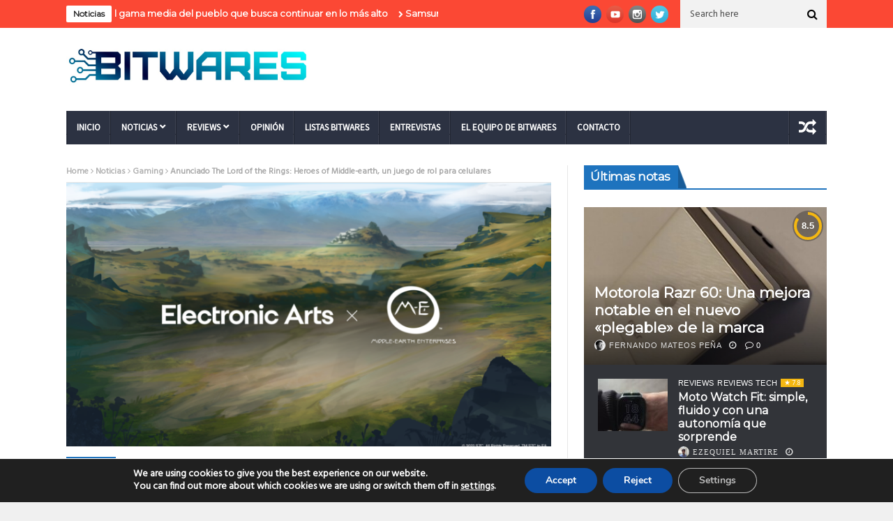

--- FILE ---
content_type: text/html; charset=UTF-8
request_url: https://bitwares.net/anunciado-the-lord-of-the-rings-heroes-of-middle-earth-un-juego-de-rol-para-celulares/
body_size: 38784
content:
<!DOCTYPE html>
<!--[if lt IE 7 ]><html class="ie ie6" lang="es"> <![endif]-->
<!--[if IE 7 ]><html class="ie ie7" lang="es"> <![endif]-->
<!--[if IE 8 ]><html class="ie ie8" lang="es"> <![endif]-->
<!--[if IE 9 ]><html class="ie ie9" lang="es"> <![endif]-->
<!--[if !(IE)]><!--><html lang="es"> <!--<![endif]-->
<head>
      <!-- Basic Page Needs
  	  ================================================== -->
	<meta charset="UTF-8" />
    <title>Anunciado The Lord of the Rings: Heroes of Middle-earth, un juego de rol para celulares - Bitwares</title>
        <!-- Mobile Specific Metas
  		================================================== -->
           <meta name="viewport" content="width=device-width, initial-scale=1.0">
    
				<meta property="og:image" content="https://bitwares.net/wp-content/uploads/2022/05/EA_MEE_Partnership.png" />		
			<meta name='robots' content='index, follow, max-image-preview:large, max-snippet:-1, max-video-preview:-1' />
	<style>img:is([sizes="auto" i], [sizes^="auto," i]) { contain-intrinsic-size: 3000px 1500px }</style>
	<!-- Jetpack Site Verification Tags -->
<meta name="google-site-verification" content="f1n8C5dUTN2fHUSYzQbz0VJ_68QhM22zbaXtB-Cn4Zw" />

	<!-- This site is optimized with the Yoast SEO plugin v26.4 - https://yoast.com/wordpress/plugins/seo/ -->
	<title>Anunciado The Lord of the Rings: Heroes of Middle-earth, un juego de rol para celulares - Bitwares</title>
	<link rel="canonical" href="https://bitwares.net/anunciado-the-lord-of-the-rings-heroes-of-middle-earth-un-juego-de-rol-para-celulares/" />
	<meta property="og:locale" content="es_ES" />
	<meta property="og:type" content="article" />
	<meta property="og:title" content="Anunciado The Lord of the Rings: Heroes of Middle-earth, un juego de rol para celulares - Bitwares" />
	<meta property="og:description" content="Electronic Arts se unió con Middle-earth Enterprises, una división de The Saul Zaentz Company en el desarrollo de un juego nuevo gratuito para dispositivos móviles: The Lord of the Rings: Heroes of Middle-earth." />
	<meta property="og:url" content="https://bitwares.net/anunciado-the-lord-of-the-rings-heroes-of-middle-earth-un-juego-de-rol-para-celulares/" />
	<meta property="og:site_name" content="Bitwares" />
	<meta property="article:published_time" content="2022-05-09T15:08:40+00:00" />
	<meta property="article:modified_time" content="2022-05-09T15:08:43+00:00" />
	<meta property="og:image" content="https://bitwares.net/wp-content/uploads/2022/05/EA_MEE_Partnership-1024x576.png" />
	<meta property="og:image:width" content="1024" />
	<meta property="og:image:height" content="576" />
	<meta property="og:image:type" content="image/png" />
	<meta name="author" content="Luciano Mezher" />
	<meta name="twitter:card" content="summary_large_image" />
	<meta name="twitter:creator" content="@BitWares" />
	<meta name="twitter:site" content="@BitWares" />
	<meta name="twitter:label1" content="Escrito por" />
	<meta name="twitter:data1" content="Luciano Mezher" />
	<meta name="twitter:label2" content="Tiempo de lectura" />
	<meta name="twitter:data2" content="2 minutos" />
	<script type="application/ld+json" class="yoast-schema-graph">{"@context":"https://schema.org","@graph":[{"@type":"Article","@id":"https://bitwares.net/anunciado-the-lord-of-the-rings-heroes-of-middle-earth-un-juego-de-rol-para-celulares/#article","isPartOf":{"@id":"https://bitwares.net/anunciado-the-lord-of-the-rings-heroes-of-middle-earth-un-juego-de-rol-para-celulares/"},"author":{"name":"Luciano Mezher","@id":"https://bitwares.net/#/schema/person/ef26dd8b5dc61df333bf0d525ebb05b2"},"headline":"Anunciado The Lord of the Rings: Heroes of Middle-earth, un juego de rol para celulares","datePublished":"2022-05-09T15:08:40+00:00","dateModified":"2022-05-09T15:08:43+00:00","mainEntityOfPage":{"@id":"https://bitwares.net/anunciado-the-lord-of-the-rings-heroes-of-middle-earth-un-juego-de-rol-para-celulares/"},"wordCount":428,"commentCount":0,"publisher":{"@id":"https://bitwares.net/#organization"},"image":{"@id":"https://bitwares.net/anunciado-the-lord-of-the-rings-heroes-of-middle-earth-un-juego-de-rol-para-celulares/#primaryimage"},"thumbnailUrl":"https://bitwares.net/wp-content/uploads/2022/05/EA_MEE_Partnership.png","keywords":["android","EA Games","Middle-earth Enterprises","The Lord of the Rings: Heroes of Middle-earth"],"articleSection":["Gaming"],"inLanguage":"es","potentialAction":[{"@type":"CommentAction","name":"Comment","target":["https://bitwares.net/anunciado-the-lord-of-the-rings-heroes-of-middle-earth-un-juego-de-rol-para-celulares/#respond"]}]},{"@type":"WebPage","@id":"https://bitwares.net/anunciado-the-lord-of-the-rings-heroes-of-middle-earth-un-juego-de-rol-para-celulares/","url":"https://bitwares.net/anunciado-the-lord-of-the-rings-heroes-of-middle-earth-un-juego-de-rol-para-celulares/","name":"Anunciado The Lord of the Rings: Heroes of Middle-earth, un juego de rol para celulares - Bitwares","isPartOf":{"@id":"https://bitwares.net/#website"},"primaryImageOfPage":{"@id":"https://bitwares.net/anunciado-the-lord-of-the-rings-heroes-of-middle-earth-un-juego-de-rol-para-celulares/#primaryimage"},"image":{"@id":"https://bitwares.net/anunciado-the-lord-of-the-rings-heroes-of-middle-earth-un-juego-de-rol-para-celulares/#primaryimage"},"thumbnailUrl":"https://bitwares.net/wp-content/uploads/2022/05/EA_MEE_Partnership.png","datePublished":"2022-05-09T15:08:40+00:00","dateModified":"2022-05-09T15:08:43+00:00","breadcrumb":{"@id":"https://bitwares.net/anunciado-the-lord-of-the-rings-heroes-of-middle-earth-un-juego-de-rol-para-celulares/#breadcrumb"},"inLanguage":"es","potentialAction":[{"@type":"ReadAction","target":["https://bitwares.net/anunciado-the-lord-of-the-rings-heroes-of-middle-earth-un-juego-de-rol-para-celulares/"]}]},{"@type":"ImageObject","inLanguage":"es","@id":"https://bitwares.net/anunciado-the-lord-of-the-rings-heroes-of-middle-earth-un-juego-de-rol-para-celulares/#primaryimage","url":"https://bitwares.net/wp-content/uploads/2022/05/EA_MEE_Partnership.png","contentUrl":"https://bitwares.net/wp-content/uploads/2022/05/EA_MEE_Partnership.png","width":1920,"height":1080},{"@type":"BreadcrumbList","@id":"https://bitwares.net/anunciado-the-lord-of-the-rings-heroes-of-middle-earth-un-juego-de-rol-para-celulares/#breadcrumb","itemListElement":[{"@type":"ListItem","position":1,"name":"Portada","item":"https://bitwares.net/"},{"@type":"ListItem","position":2,"name":"Anunciado The Lord of the Rings: Heroes of Middle-earth, un juego de rol para celulares"}]},{"@type":"WebSite","@id":"https://bitwares.net/#website","url":"https://bitwares.net/","name":"Bitwares","description":"Revista digital de tecnología y videojuegos","publisher":{"@id":"https://bitwares.net/#organization"},"potentialAction":[{"@type":"SearchAction","target":{"@type":"EntryPoint","urlTemplate":"https://bitwares.net/?s={search_term_string}"},"query-input":{"@type":"PropertyValueSpecification","valueRequired":true,"valueName":"search_term_string"}}],"inLanguage":"es"},{"@type":"Organization","@id":"https://bitwares.net/#organization","name":"Bitwares","url":"https://bitwares.net/","logo":{"@type":"ImageObject","inLanguage":"es","@id":"https://bitwares.net/#/schema/logo/image/","url":"https://bitwares.net/wp-content/uploads/2021/03/Bitwares-logo-web.jpg","contentUrl":"https://bitwares.net/wp-content/uploads/2021/03/Bitwares-logo-web.jpg","width":1078,"height":732,"caption":"Bitwares"},"image":{"@id":"https://bitwares.net/#/schema/logo/image/"},"sameAs":["https://x.com/BitWares","https://www.instagram.com/bitwares/"]},{"@type":"Person","@id":"https://bitwares.net/#/schema/person/ef26dd8b5dc61df333bf0d525ebb05b2","name":"Luciano Mezher","image":{"@type":"ImageObject","inLanguage":"es","@id":"https://bitwares.net/#/schema/person/image/","url":"https://secure.gravatar.com/avatar/8a6ccb13a5b86204351f4d7ecb6e17aac3173a45964a8f90c6053de20b1e41c7?s=96&d=identicon&r=g","contentUrl":"https://secure.gravatar.com/avatar/8a6ccb13a5b86204351f4d7ecb6e17aac3173a45964a8f90c6053de20b1e41c7?s=96&d=identicon&r=g","caption":"Luciano Mezher"},"description":"Critico de Cine y fundador de la revista digital visiondelcine.com. Amante de los videojuegos desde la family en la cuna hasta una PC Gamer en el living. Sigo con esperanzas de ver Half-Life 3. ñ","sameAs":["https://bitwares.net/"],"url":"https://bitwares.net/author/luchobitwares/"}]}</script>
	<!-- / Yoast SEO plugin. -->


<link rel='dns-prefetch' href='//secure.gravatar.com' />
<link rel='dns-prefetch' href='//www.googletagmanager.com' />
<link rel='dns-prefetch' href='//stats.wp.com' />
<link rel='dns-prefetch' href='//fonts.googleapis.com' />
<link rel='dns-prefetch' href='//widgets.wp.com' />
<link rel='dns-prefetch' href='//jetpack.wordpress.com' />
<link rel='dns-prefetch' href='//s0.wp.com' />
<link rel='dns-prefetch' href='//public-api.wordpress.com' />
<link rel='dns-prefetch' href='//0.gravatar.com' />
<link rel='dns-prefetch' href='//1.gravatar.com' />
<link rel='dns-prefetch' href='//2.gravatar.com' />
<link rel='dns-prefetch' href='//pagead2.googlesyndication.com' />
<link rel="alternate" type="application/rss+xml" title="Bitwares &raquo; Feed" href="https://bitwares.net/feed/" />
<link rel="alternate" type="application/rss+xml" title="Bitwares &raquo; Feed de los comentarios" href="https://bitwares.net/comments/feed/" />
<link rel="alternate" type="application/rss+xml" title="Bitwares &raquo; Comentario Anunciado The Lord of the Rings: Heroes of Middle-earth, un juego de rol para celulares del feed" href="https://bitwares.net/anunciado-the-lord-of-the-rings-heroes-of-middle-earth-un-juego-de-rol-para-celulares/feed/" />
		<style>
			.lazyload,
			.lazyloading {
				max-width: 100%;
			}
		</style>
				<!-- This site uses the Google Analytics by MonsterInsights plugin v9.10.0 - Using Analytics tracking - https://www.monsterinsights.com/ -->
							<script src="//www.googletagmanager.com/gtag/js?id=G-97ZC91720F"  data-cfasync="false" data-wpfc-render="false" type="text/javascript" async></script>
			<script data-cfasync="false" data-wpfc-render="false" type="text/javascript">
				var mi_version = '9.10.0';
				var mi_track_user = true;
				var mi_no_track_reason = '';
								var MonsterInsightsDefaultLocations = {"page_location":"https:\/\/bitwares.net\/anunciado-the-lord-of-the-rings-heroes-of-middle-earth-un-juego-de-rol-para-celulares\/"};
								if ( typeof MonsterInsightsPrivacyGuardFilter === 'function' ) {
					var MonsterInsightsLocations = (typeof MonsterInsightsExcludeQuery === 'object') ? MonsterInsightsPrivacyGuardFilter( MonsterInsightsExcludeQuery ) : MonsterInsightsPrivacyGuardFilter( MonsterInsightsDefaultLocations );
				} else {
					var MonsterInsightsLocations = (typeof MonsterInsightsExcludeQuery === 'object') ? MonsterInsightsExcludeQuery : MonsterInsightsDefaultLocations;
				}

								var disableStrs = [
										'ga-disable-G-97ZC91720F',
									];

				/* Function to detect opted out users */
				function __gtagTrackerIsOptedOut() {
					for (var index = 0; index < disableStrs.length; index++) {
						if (document.cookie.indexOf(disableStrs[index] + '=true') > -1) {
							return true;
						}
					}

					return false;
				}

				/* Disable tracking if the opt-out cookie exists. */
				if (__gtagTrackerIsOptedOut()) {
					for (var index = 0; index < disableStrs.length; index++) {
						window[disableStrs[index]] = true;
					}
				}

				/* Opt-out function */
				function __gtagTrackerOptout() {
					for (var index = 0; index < disableStrs.length; index++) {
						document.cookie = disableStrs[index] + '=true; expires=Thu, 31 Dec 2099 23:59:59 UTC; path=/';
						window[disableStrs[index]] = true;
					}
				}

				if ('undefined' === typeof gaOptout) {
					function gaOptout() {
						__gtagTrackerOptout();
					}
				}
								window.dataLayer = window.dataLayer || [];

				window.MonsterInsightsDualTracker = {
					helpers: {},
					trackers: {},
				};
				if (mi_track_user) {
					function __gtagDataLayer() {
						dataLayer.push(arguments);
					}

					function __gtagTracker(type, name, parameters) {
						if (!parameters) {
							parameters = {};
						}

						if (parameters.send_to) {
							__gtagDataLayer.apply(null, arguments);
							return;
						}

						if (type === 'event') {
														parameters.send_to = monsterinsights_frontend.v4_id;
							var hookName = name;
							if (typeof parameters['event_category'] !== 'undefined') {
								hookName = parameters['event_category'] + ':' + name;
							}

							if (typeof MonsterInsightsDualTracker.trackers[hookName] !== 'undefined') {
								MonsterInsightsDualTracker.trackers[hookName](parameters);
							} else {
								__gtagDataLayer('event', name, parameters);
							}
							
						} else {
							__gtagDataLayer.apply(null, arguments);
						}
					}

					__gtagTracker('js', new Date());
					__gtagTracker('set', {
						'developer_id.dZGIzZG': true,
											});
					if ( MonsterInsightsLocations.page_location ) {
						__gtagTracker('set', MonsterInsightsLocations);
					}
										__gtagTracker('config', 'G-97ZC91720F', {"forceSSL":"true","link_attribution":"true"} );
										window.gtag = __gtagTracker;										(function () {
						/* https://developers.google.com/analytics/devguides/collection/analyticsjs/ */
						/* ga and __gaTracker compatibility shim. */
						var noopfn = function () {
							return null;
						};
						var newtracker = function () {
							return new Tracker();
						};
						var Tracker = function () {
							return null;
						};
						var p = Tracker.prototype;
						p.get = noopfn;
						p.set = noopfn;
						p.send = function () {
							var args = Array.prototype.slice.call(arguments);
							args.unshift('send');
							__gaTracker.apply(null, args);
						};
						var __gaTracker = function () {
							var len = arguments.length;
							if (len === 0) {
								return;
							}
							var f = arguments[len - 1];
							if (typeof f !== 'object' || f === null || typeof f.hitCallback !== 'function') {
								if ('send' === arguments[0]) {
									var hitConverted, hitObject = false, action;
									if ('event' === arguments[1]) {
										if ('undefined' !== typeof arguments[3]) {
											hitObject = {
												'eventAction': arguments[3],
												'eventCategory': arguments[2],
												'eventLabel': arguments[4],
												'value': arguments[5] ? arguments[5] : 1,
											}
										}
									}
									if ('pageview' === arguments[1]) {
										if ('undefined' !== typeof arguments[2]) {
											hitObject = {
												'eventAction': 'page_view',
												'page_path': arguments[2],
											}
										}
									}
									if (typeof arguments[2] === 'object') {
										hitObject = arguments[2];
									}
									if (typeof arguments[5] === 'object') {
										Object.assign(hitObject, arguments[5]);
									}
									if ('undefined' !== typeof arguments[1].hitType) {
										hitObject = arguments[1];
										if ('pageview' === hitObject.hitType) {
											hitObject.eventAction = 'page_view';
										}
									}
									if (hitObject) {
										action = 'timing' === arguments[1].hitType ? 'timing_complete' : hitObject.eventAction;
										hitConverted = mapArgs(hitObject);
										__gtagTracker('event', action, hitConverted);
									}
								}
								return;
							}

							function mapArgs(args) {
								var arg, hit = {};
								var gaMap = {
									'eventCategory': 'event_category',
									'eventAction': 'event_action',
									'eventLabel': 'event_label',
									'eventValue': 'event_value',
									'nonInteraction': 'non_interaction',
									'timingCategory': 'event_category',
									'timingVar': 'name',
									'timingValue': 'value',
									'timingLabel': 'event_label',
									'page': 'page_path',
									'location': 'page_location',
									'title': 'page_title',
									'referrer' : 'page_referrer',
								};
								for (arg in args) {
																		if (!(!args.hasOwnProperty(arg) || !gaMap.hasOwnProperty(arg))) {
										hit[gaMap[arg]] = args[arg];
									} else {
										hit[arg] = args[arg];
									}
								}
								return hit;
							}

							try {
								f.hitCallback();
							} catch (ex) {
							}
						};
						__gaTracker.create = newtracker;
						__gaTracker.getByName = newtracker;
						__gaTracker.getAll = function () {
							return [];
						};
						__gaTracker.remove = noopfn;
						__gaTracker.loaded = true;
						window['__gaTracker'] = __gaTracker;
					})();
									} else {
										console.log("");
					(function () {
						function __gtagTracker() {
							return null;
						}

						window['__gtagTracker'] = __gtagTracker;
						window['gtag'] = __gtagTracker;
					})();
									}
			</script>
							<!-- / Google Analytics by MonsterInsights -->
		<script type="text/javascript">
/* <![CDATA[ */
window._wpemojiSettings = {"baseUrl":"https:\/\/s.w.org\/images\/core\/emoji\/16.0.1\/72x72\/","ext":".png","svgUrl":"https:\/\/s.w.org\/images\/core\/emoji\/16.0.1\/svg\/","svgExt":".svg","source":{"concatemoji":"https:\/\/bitwares.net\/wp-includes\/js\/wp-emoji-release.min.js?ver=6.8.3"}};
/*! This file is auto-generated */
!function(s,n){var o,i,e;function c(e){try{var t={supportTests:e,timestamp:(new Date).valueOf()};sessionStorage.setItem(o,JSON.stringify(t))}catch(e){}}function p(e,t,n){e.clearRect(0,0,e.canvas.width,e.canvas.height),e.fillText(t,0,0);var t=new Uint32Array(e.getImageData(0,0,e.canvas.width,e.canvas.height).data),a=(e.clearRect(0,0,e.canvas.width,e.canvas.height),e.fillText(n,0,0),new Uint32Array(e.getImageData(0,0,e.canvas.width,e.canvas.height).data));return t.every(function(e,t){return e===a[t]})}function u(e,t){e.clearRect(0,0,e.canvas.width,e.canvas.height),e.fillText(t,0,0);for(var n=e.getImageData(16,16,1,1),a=0;a<n.data.length;a++)if(0!==n.data[a])return!1;return!0}function f(e,t,n,a){switch(t){case"flag":return n(e,"\ud83c\udff3\ufe0f\u200d\u26a7\ufe0f","\ud83c\udff3\ufe0f\u200b\u26a7\ufe0f")?!1:!n(e,"\ud83c\udde8\ud83c\uddf6","\ud83c\udde8\u200b\ud83c\uddf6")&&!n(e,"\ud83c\udff4\udb40\udc67\udb40\udc62\udb40\udc65\udb40\udc6e\udb40\udc67\udb40\udc7f","\ud83c\udff4\u200b\udb40\udc67\u200b\udb40\udc62\u200b\udb40\udc65\u200b\udb40\udc6e\u200b\udb40\udc67\u200b\udb40\udc7f");case"emoji":return!a(e,"\ud83e\udedf")}return!1}function g(e,t,n,a){var r="undefined"!=typeof WorkerGlobalScope&&self instanceof WorkerGlobalScope?new OffscreenCanvas(300,150):s.createElement("canvas"),o=r.getContext("2d",{willReadFrequently:!0}),i=(o.textBaseline="top",o.font="600 32px Arial",{});return e.forEach(function(e){i[e]=t(o,e,n,a)}),i}function t(e){var t=s.createElement("script");t.src=e,t.defer=!0,s.head.appendChild(t)}"undefined"!=typeof Promise&&(o="wpEmojiSettingsSupports",i=["flag","emoji"],n.supports={everything:!0,everythingExceptFlag:!0},e=new Promise(function(e){s.addEventListener("DOMContentLoaded",e,{once:!0})}),new Promise(function(t){var n=function(){try{var e=JSON.parse(sessionStorage.getItem(o));if("object"==typeof e&&"number"==typeof e.timestamp&&(new Date).valueOf()<e.timestamp+604800&&"object"==typeof e.supportTests)return e.supportTests}catch(e){}return null}();if(!n){if("undefined"!=typeof Worker&&"undefined"!=typeof OffscreenCanvas&&"undefined"!=typeof URL&&URL.createObjectURL&&"undefined"!=typeof Blob)try{var e="postMessage("+g.toString()+"("+[JSON.stringify(i),f.toString(),p.toString(),u.toString()].join(",")+"));",a=new Blob([e],{type:"text/javascript"}),r=new Worker(URL.createObjectURL(a),{name:"wpTestEmojiSupports"});return void(r.onmessage=function(e){c(n=e.data),r.terminate(),t(n)})}catch(e){}c(n=g(i,f,p,u))}t(n)}).then(function(e){for(var t in e)n.supports[t]=e[t],n.supports.everything=n.supports.everything&&n.supports[t],"flag"!==t&&(n.supports.everythingExceptFlag=n.supports.everythingExceptFlag&&n.supports[t]);n.supports.everythingExceptFlag=n.supports.everythingExceptFlag&&!n.supports.flag,n.DOMReady=!1,n.readyCallback=function(){n.DOMReady=!0}}).then(function(){return e}).then(function(){var e;n.supports.everything||(n.readyCallback(),(e=n.source||{}).concatemoji?t(e.concatemoji):e.wpemoji&&e.twemoji&&(t(e.twemoji),t(e.wpemoji)))}))}((window,document),window._wpemojiSettings);
/* ]]> */
</script>

<style id='wp-emoji-styles-inline-css' type='text/css'>

	img.wp-smiley, img.emoji {
		display: inline !important;
		border: none !important;
		box-shadow: none !important;
		height: 1em !important;
		width: 1em !important;
		margin: 0 0.07em !important;
		vertical-align: -0.1em !important;
		background: none !important;
		padding: 0 !important;
	}
</style>
<link rel='stylesheet' id='wp-block-library-css' href='https://bitwares.net/wp-content/plugins/gutenberg/build/block-library/style.css?ver=21.9.0' type='text/css' media='all' />
<style id='classic-theme-styles-inline-css' type='text/css'>
/*! This file is auto-generated */
.wp-block-button__link{color:#fff;background-color:#32373c;border-radius:9999px;box-shadow:none;text-decoration:none;padding:calc(.667em + 2px) calc(1.333em + 2px);font-size:1.125em}.wp-block-file__button{background:#32373c;color:#fff;text-decoration:none}
</style>
<link rel='stylesheet' id='jetpack-layout-grid-css' href='https://bitwares.net/wp-content/plugins/layout-grid/style.css?ver=1643201242' type='text/css' media='all' />
<link rel='stylesheet' id='ultimate_blocks-cgb-style-css-css' href='https://bitwares.net/wp-content/plugins/ultimate-blocks/dist/blocks.style.build.css?ver=3.4.6' type='text/css' media='all' />
<link rel='stylesheet' id='mediaelement-css' href='https://bitwares.net/wp-includes/js/mediaelement/mediaelementplayer-legacy.min.css?ver=4.2.17' type='text/css' media='all' />
<link rel='stylesheet' id='wp-mediaelement-css' href='https://bitwares.net/wp-includes/js/mediaelement/wp-mediaelement.min.css?ver=6.8.3' type='text/css' media='all' />
<style id='jetpack-sharing-buttons-style-inline-css' type='text/css'>
.jetpack-sharing-buttons__services-list{display:flex;flex-direction:row;flex-wrap:wrap;gap:0;list-style-type:none;margin:5px;padding:0}.jetpack-sharing-buttons__services-list.has-small-icon-size{font-size:12px}.jetpack-sharing-buttons__services-list.has-normal-icon-size{font-size:16px}.jetpack-sharing-buttons__services-list.has-large-icon-size{font-size:24px}.jetpack-sharing-buttons__services-list.has-huge-icon-size{font-size:36px}@media print{.jetpack-sharing-buttons__services-list{display:none!important}}.editor-styles-wrapper .wp-block-jetpack-sharing-buttons{gap:0;padding-inline-start:0}ul.jetpack-sharing-buttons__services-list.has-background{padding:1.25em 2.375em}
</style>
<style id='filebird-block-filebird-gallery-style-inline-css' type='text/css'>
ul.filebird-block-filebird-gallery{margin:auto!important;padding:0!important;width:100%}ul.filebird-block-filebird-gallery.layout-grid{display:grid;grid-gap:20px;align-items:stretch;grid-template-columns:repeat(var(--columns),1fr);justify-items:stretch}ul.filebird-block-filebird-gallery.layout-grid li img{border:1px solid #ccc;box-shadow:2px 2px 6px 0 rgba(0,0,0,.3);height:100%;max-width:100%;-o-object-fit:cover;object-fit:cover;width:100%}ul.filebird-block-filebird-gallery.layout-masonry{-moz-column-count:var(--columns);-moz-column-gap:var(--space);column-gap:var(--space);-moz-column-width:var(--min-width);columns:var(--min-width) var(--columns);display:block;overflow:auto}ul.filebird-block-filebird-gallery.layout-masonry li{margin-bottom:var(--space)}ul.filebird-block-filebird-gallery li{list-style:none}ul.filebird-block-filebird-gallery li figure{height:100%;margin:0;padding:0;position:relative;width:100%}ul.filebird-block-filebird-gallery li figure figcaption{background:linear-gradient(0deg,rgba(0,0,0,.7),rgba(0,0,0,.3) 70%,transparent);bottom:0;box-sizing:border-box;color:#fff;font-size:.8em;margin:0;max-height:100%;overflow:auto;padding:3em .77em .7em;position:absolute;text-align:center;width:100%;z-index:2}ul.filebird-block-filebird-gallery li figure figcaption a{color:inherit}

</style>
<link rel='stylesheet' id='coblocks-frontend-css' href='https://bitwares.net/wp-content/plugins/coblocks/dist/style-coblocks-1.css?ver=3.1.16' type='text/css' media='all' />
<link rel='stylesheet' id='coblocks-extensions-css' href='https://bitwares.net/wp-content/plugins/coblocks/dist/style-coblocks-extensions.css?ver=3.1.16' type='text/css' media='all' />
<link rel='stylesheet' id='coblocks-animation-css' href='https://bitwares.net/wp-content/plugins/coblocks/dist/style-coblocks-animation.css?ver=2677611078ee87eb3b1c' type='text/css' media='all' />
<link rel='stylesheet' id='contact-form-7-css' href='https://bitwares.net/wp-content/plugins/contact-form-7/includes/css/styles.css?ver=6.1.3' type='text/css' media='all' />
<style id='global-styles-inline-css' type='text/css'>
:root{--wp--preset--aspect-ratio--square: 1;--wp--preset--aspect-ratio--4-3: 4/3;--wp--preset--aspect-ratio--3-4: 3/4;--wp--preset--aspect-ratio--3-2: 3/2;--wp--preset--aspect-ratio--2-3: 2/3;--wp--preset--aspect-ratio--16-9: 16/9;--wp--preset--aspect-ratio--9-16: 9/16;--wp--preset--color--black: #000000;--wp--preset--color--cyan-bluish-gray: #abb8c3;--wp--preset--color--white: #ffffff;--wp--preset--color--pale-pink: #f78da7;--wp--preset--color--vivid-red: #cf2e2e;--wp--preset--color--luminous-vivid-orange: #ff6900;--wp--preset--color--luminous-vivid-amber: #fcb900;--wp--preset--color--light-green-cyan: #7bdcb5;--wp--preset--color--vivid-green-cyan: #00d084;--wp--preset--color--pale-cyan-blue: #8ed1fc;--wp--preset--color--vivid-cyan-blue: #0693e3;--wp--preset--color--vivid-purple: #9b51e0;--wp--preset--gradient--vivid-cyan-blue-to-vivid-purple: linear-gradient(135deg,rgb(6,147,227) 0%,rgb(155,81,224) 100%);--wp--preset--gradient--light-green-cyan-to-vivid-green-cyan: linear-gradient(135deg,rgb(122,220,180) 0%,rgb(0,208,130) 100%);--wp--preset--gradient--luminous-vivid-amber-to-luminous-vivid-orange: linear-gradient(135deg,rgb(252,185,0) 0%,rgb(255,105,0) 100%);--wp--preset--gradient--luminous-vivid-orange-to-vivid-red: linear-gradient(135deg,rgb(255,105,0) 0%,rgb(207,46,46) 100%);--wp--preset--gradient--very-light-gray-to-cyan-bluish-gray: linear-gradient(135deg,rgb(238,238,238) 0%,rgb(169,184,195) 100%);--wp--preset--gradient--cool-to-warm-spectrum: linear-gradient(135deg,rgb(74,234,220) 0%,rgb(151,120,209) 20%,rgb(207,42,186) 40%,rgb(238,44,130) 60%,rgb(251,105,98) 80%,rgb(254,248,76) 100%);--wp--preset--gradient--blush-light-purple: linear-gradient(135deg,rgb(255,206,236) 0%,rgb(152,150,240) 100%);--wp--preset--gradient--blush-bordeaux: linear-gradient(135deg,rgb(254,205,165) 0%,rgb(254,45,45) 50%,rgb(107,0,62) 100%);--wp--preset--gradient--luminous-dusk: linear-gradient(135deg,rgb(255,203,112) 0%,rgb(199,81,192) 50%,rgb(65,88,208) 100%);--wp--preset--gradient--pale-ocean: linear-gradient(135deg,rgb(255,245,203) 0%,rgb(182,227,212) 50%,rgb(51,167,181) 100%);--wp--preset--gradient--electric-grass: linear-gradient(135deg,rgb(202,248,128) 0%,rgb(113,206,126) 100%);--wp--preset--gradient--midnight: linear-gradient(135deg,rgb(2,3,129) 0%,rgb(40,116,252) 100%);--wp--preset--font-size--small: 13px;--wp--preset--font-size--medium: 20px;--wp--preset--font-size--large: 36px;--wp--preset--font-size--x-large: 42px;--wp--preset--font-family--albert-sans: 'Albert Sans', sans-serif;--wp--preset--font-family--alegreya: Alegreya, serif;--wp--preset--font-family--arvo: Arvo, serif;--wp--preset--font-family--bodoni-moda: 'Bodoni Moda', serif;--wp--preset--font-family--bricolage-grotesque: 'Bricolage Grotesque', sans-serif;--wp--preset--font-family--cabin: Cabin, sans-serif;--wp--preset--font-family--chivo: Chivo, sans-serif;--wp--preset--font-family--commissioner: Commissioner, sans-serif;--wp--preset--font-family--cormorant: Cormorant, serif;--wp--preset--font-family--courier-prime: 'Courier Prime', monospace;--wp--preset--font-family--crimson-pro: 'Crimson Pro', serif;--wp--preset--font-family--dm-mono: 'DM Mono', monospace;--wp--preset--font-family--dm-sans: 'DM Sans', sans-serif;--wp--preset--font-family--dm-serif-display: 'DM Serif Display', serif;--wp--preset--font-family--domine: Domine, serif;--wp--preset--font-family--eb-garamond: 'EB Garamond', serif;--wp--preset--font-family--epilogue: Epilogue, sans-serif;--wp--preset--font-family--fahkwang: Fahkwang, sans-serif;--wp--preset--font-family--figtree: Figtree, sans-serif;--wp--preset--font-family--fira-sans: 'Fira Sans', sans-serif;--wp--preset--font-family--fjalla-one: 'Fjalla One', sans-serif;--wp--preset--font-family--fraunces: Fraunces, serif;--wp--preset--font-family--gabarito: Gabarito, system-ui;--wp--preset--font-family--ibm-plex-mono: 'IBM Plex Mono', monospace;--wp--preset--font-family--ibm-plex-sans: 'IBM Plex Sans', sans-serif;--wp--preset--font-family--ibarra-real-nova: 'Ibarra Real Nova', serif;--wp--preset--font-family--instrument-serif: 'Instrument Serif', serif;--wp--preset--font-family--inter: Inter, sans-serif;--wp--preset--font-family--josefin-sans: 'Josefin Sans', sans-serif;--wp--preset--font-family--jost: Jost, sans-serif;--wp--preset--font-family--libre-baskerville: 'Libre Baskerville', serif;--wp--preset--font-family--libre-franklin: 'Libre Franklin', sans-serif;--wp--preset--font-family--literata: Literata, serif;--wp--preset--font-family--lora: Lora, serif;--wp--preset--font-family--merriweather: Merriweather, serif;--wp--preset--font-family--montserrat: Montserrat, sans-serif;--wp--preset--font-family--newsreader: Newsreader, serif;--wp--preset--font-family--noto-sans-mono: 'Noto Sans Mono', sans-serif;--wp--preset--font-family--nunito: Nunito, sans-serif;--wp--preset--font-family--open-sans: 'Open Sans', sans-serif;--wp--preset--font-family--overpass: Overpass, sans-serif;--wp--preset--font-family--pt-serif: 'PT Serif', serif;--wp--preset--font-family--petrona: Petrona, serif;--wp--preset--font-family--piazzolla: Piazzolla, serif;--wp--preset--font-family--playfair-display: 'Playfair Display', serif;--wp--preset--font-family--plus-jakarta-sans: 'Plus Jakarta Sans', sans-serif;--wp--preset--font-family--poppins: Poppins, sans-serif;--wp--preset--font-family--raleway: Raleway, sans-serif;--wp--preset--font-family--roboto: Roboto, sans-serif;--wp--preset--font-family--roboto-slab: 'Roboto Slab', serif;--wp--preset--font-family--rubik: Rubik, sans-serif;--wp--preset--font-family--rufina: Rufina, serif;--wp--preset--font-family--sora: Sora, sans-serif;--wp--preset--font-family--source-sans-3: 'Source Sans 3', sans-serif;--wp--preset--font-family--source-serif-4: 'Source Serif 4', serif;--wp--preset--font-family--space-mono: 'Space Mono', monospace;--wp--preset--font-family--syne: Syne, sans-serif;--wp--preset--font-family--texturina: Texturina, serif;--wp--preset--font-family--urbanist: Urbanist, sans-serif;--wp--preset--font-family--work-sans: 'Work Sans', sans-serif;--wp--preset--spacing--20: 0.44rem;--wp--preset--spacing--30: 0.67rem;--wp--preset--spacing--40: 1rem;--wp--preset--spacing--50: 1.5rem;--wp--preset--spacing--60: 2.25rem;--wp--preset--spacing--70: 3.38rem;--wp--preset--spacing--80: 5.06rem;--wp--preset--shadow--natural: 6px 6px 9px rgba(0, 0, 0, 0.2);--wp--preset--shadow--deep: 12px 12px 50px rgba(0, 0, 0, 0.4);--wp--preset--shadow--sharp: 6px 6px 0px rgba(0, 0, 0, 0.2);--wp--preset--shadow--outlined: 6px 6px 0px -3px rgb(255, 255, 255), 6px 6px rgb(0, 0, 0);--wp--preset--shadow--crisp: 6px 6px 0px rgb(0, 0, 0);}:where(.is-layout-flex){gap: 0.5em;}:where(.is-layout-grid){gap: 0.5em;}body .is-layout-flex{display: flex;}.is-layout-flex{flex-wrap: wrap;align-items: center;}.is-layout-flex > :is(*, div){margin: 0;}body .is-layout-grid{display: grid;}.is-layout-grid > :is(*, div){margin: 0;}:where(.wp-block-columns.is-layout-flex){gap: 2em;}:where(.wp-block-columns.is-layout-grid){gap: 2em;}:where(.wp-block-post-template.is-layout-flex){gap: 1.25em;}:where(.wp-block-post-template.is-layout-grid){gap: 1.25em;}.has-black-color{color: var(--wp--preset--color--black) !important;}.has-cyan-bluish-gray-color{color: var(--wp--preset--color--cyan-bluish-gray) !important;}.has-white-color{color: var(--wp--preset--color--white) !important;}.has-pale-pink-color{color: var(--wp--preset--color--pale-pink) !important;}.has-vivid-red-color{color: var(--wp--preset--color--vivid-red) !important;}.has-luminous-vivid-orange-color{color: var(--wp--preset--color--luminous-vivid-orange) !important;}.has-luminous-vivid-amber-color{color: var(--wp--preset--color--luminous-vivid-amber) !important;}.has-light-green-cyan-color{color: var(--wp--preset--color--light-green-cyan) !important;}.has-vivid-green-cyan-color{color: var(--wp--preset--color--vivid-green-cyan) !important;}.has-pale-cyan-blue-color{color: var(--wp--preset--color--pale-cyan-blue) !important;}.has-vivid-cyan-blue-color{color: var(--wp--preset--color--vivid-cyan-blue) !important;}.has-vivid-purple-color{color: var(--wp--preset--color--vivid-purple) !important;}.has-black-background-color{background-color: var(--wp--preset--color--black) !important;}.has-cyan-bluish-gray-background-color{background-color: var(--wp--preset--color--cyan-bluish-gray) !important;}.has-white-background-color{background-color: var(--wp--preset--color--white) !important;}.has-pale-pink-background-color{background-color: var(--wp--preset--color--pale-pink) !important;}.has-vivid-red-background-color{background-color: var(--wp--preset--color--vivid-red) !important;}.has-luminous-vivid-orange-background-color{background-color: var(--wp--preset--color--luminous-vivid-orange) !important;}.has-luminous-vivid-amber-background-color{background-color: var(--wp--preset--color--luminous-vivid-amber) !important;}.has-light-green-cyan-background-color{background-color: var(--wp--preset--color--light-green-cyan) !important;}.has-vivid-green-cyan-background-color{background-color: var(--wp--preset--color--vivid-green-cyan) !important;}.has-pale-cyan-blue-background-color{background-color: var(--wp--preset--color--pale-cyan-blue) !important;}.has-vivid-cyan-blue-background-color{background-color: var(--wp--preset--color--vivid-cyan-blue) !important;}.has-vivid-purple-background-color{background-color: var(--wp--preset--color--vivid-purple) !important;}.has-black-border-color{border-color: var(--wp--preset--color--black) !important;}.has-cyan-bluish-gray-border-color{border-color: var(--wp--preset--color--cyan-bluish-gray) !important;}.has-white-border-color{border-color: var(--wp--preset--color--white) !important;}.has-pale-pink-border-color{border-color: var(--wp--preset--color--pale-pink) !important;}.has-vivid-red-border-color{border-color: var(--wp--preset--color--vivid-red) !important;}.has-luminous-vivid-orange-border-color{border-color: var(--wp--preset--color--luminous-vivid-orange) !important;}.has-luminous-vivid-amber-border-color{border-color: var(--wp--preset--color--luminous-vivid-amber) !important;}.has-light-green-cyan-border-color{border-color: var(--wp--preset--color--light-green-cyan) !important;}.has-vivid-green-cyan-border-color{border-color: var(--wp--preset--color--vivid-green-cyan) !important;}.has-pale-cyan-blue-border-color{border-color: var(--wp--preset--color--pale-cyan-blue) !important;}.has-vivid-cyan-blue-border-color{border-color: var(--wp--preset--color--vivid-cyan-blue) !important;}.has-vivid-purple-border-color{border-color: var(--wp--preset--color--vivid-purple) !important;}.has-vivid-cyan-blue-to-vivid-purple-gradient-background{background: var(--wp--preset--gradient--vivid-cyan-blue-to-vivid-purple) !important;}.has-light-green-cyan-to-vivid-green-cyan-gradient-background{background: var(--wp--preset--gradient--light-green-cyan-to-vivid-green-cyan) !important;}.has-luminous-vivid-amber-to-luminous-vivid-orange-gradient-background{background: var(--wp--preset--gradient--luminous-vivid-amber-to-luminous-vivid-orange) !important;}.has-luminous-vivid-orange-to-vivid-red-gradient-background{background: var(--wp--preset--gradient--luminous-vivid-orange-to-vivid-red) !important;}.has-very-light-gray-to-cyan-bluish-gray-gradient-background{background: var(--wp--preset--gradient--very-light-gray-to-cyan-bluish-gray) !important;}.has-cool-to-warm-spectrum-gradient-background{background: var(--wp--preset--gradient--cool-to-warm-spectrum) !important;}.has-blush-light-purple-gradient-background{background: var(--wp--preset--gradient--blush-light-purple) !important;}.has-blush-bordeaux-gradient-background{background: var(--wp--preset--gradient--blush-bordeaux) !important;}.has-luminous-dusk-gradient-background{background: var(--wp--preset--gradient--luminous-dusk) !important;}.has-pale-ocean-gradient-background{background: var(--wp--preset--gradient--pale-ocean) !important;}.has-electric-grass-gradient-background{background: var(--wp--preset--gradient--electric-grass) !important;}.has-midnight-gradient-background{background: var(--wp--preset--gradient--midnight) !important;}.has-small-font-size{font-size: var(--wp--preset--font-size--small) !important;}.has-medium-font-size{font-size: var(--wp--preset--font-size--medium) !important;}.has-large-font-size{font-size: var(--wp--preset--font-size--large) !important;}.has-x-large-font-size{font-size: var(--wp--preset--font-size--x-large) !important;}.has-albert-sans-font-family{font-family: var(--wp--preset--font-family--albert-sans) !important;}.has-alegreya-font-family{font-family: var(--wp--preset--font-family--alegreya) !important;}.has-arvo-font-family{font-family: var(--wp--preset--font-family--arvo) !important;}.has-bodoni-moda-font-family{font-family: var(--wp--preset--font-family--bodoni-moda) !important;}.has-bricolage-grotesque-font-family{font-family: var(--wp--preset--font-family--bricolage-grotesque) !important;}.has-cabin-font-family{font-family: var(--wp--preset--font-family--cabin) !important;}.has-chivo-font-family{font-family: var(--wp--preset--font-family--chivo) !important;}.has-commissioner-font-family{font-family: var(--wp--preset--font-family--commissioner) !important;}.has-cormorant-font-family{font-family: var(--wp--preset--font-family--cormorant) !important;}.has-courier-prime-font-family{font-family: var(--wp--preset--font-family--courier-prime) !important;}.has-crimson-pro-font-family{font-family: var(--wp--preset--font-family--crimson-pro) !important;}.has-dm-mono-font-family{font-family: var(--wp--preset--font-family--dm-mono) !important;}.has-dm-sans-font-family{font-family: var(--wp--preset--font-family--dm-sans) !important;}.has-dm-serif-display-font-family{font-family: var(--wp--preset--font-family--dm-serif-display) !important;}.has-domine-font-family{font-family: var(--wp--preset--font-family--domine) !important;}.has-eb-garamond-font-family{font-family: var(--wp--preset--font-family--eb-garamond) !important;}.has-epilogue-font-family{font-family: var(--wp--preset--font-family--epilogue) !important;}.has-fahkwang-font-family{font-family: var(--wp--preset--font-family--fahkwang) !important;}.has-figtree-font-family{font-family: var(--wp--preset--font-family--figtree) !important;}.has-fira-sans-font-family{font-family: var(--wp--preset--font-family--fira-sans) !important;}.has-fjalla-one-font-family{font-family: var(--wp--preset--font-family--fjalla-one) !important;}.has-fraunces-font-family{font-family: var(--wp--preset--font-family--fraunces) !important;}.has-gabarito-font-family{font-family: var(--wp--preset--font-family--gabarito) !important;}.has-ibm-plex-mono-font-family{font-family: var(--wp--preset--font-family--ibm-plex-mono) !important;}.has-ibm-plex-sans-font-family{font-family: var(--wp--preset--font-family--ibm-plex-sans) !important;}.has-ibarra-real-nova-font-family{font-family: var(--wp--preset--font-family--ibarra-real-nova) !important;}.has-instrument-serif-font-family{font-family: var(--wp--preset--font-family--instrument-serif) !important;}.has-inter-font-family{font-family: var(--wp--preset--font-family--inter) !important;}.has-josefin-sans-font-family{font-family: var(--wp--preset--font-family--josefin-sans) !important;}.has-jost-font-family{font-family: var(--wp--preset--font-family--jost) !important;}.has-libre-baskerville-font-family{font-family: var(--wp--preset--font-family--libre-baskerville) !important;}.has-libre-franklin-font-family{font-family: var(--wp--preset--font-family--libre-franklin) !important;}.has-literata-font-family{font-family: var(--wp--preset--font-family--literata) !important;}.has-lora-font-family{font-family: var(--wp--preset--font-family--lora) !important;}.has-merriweather-font-family{font-family: var(--wp--preset--font-family--merriweather) !important;}.has-montserrat-font-family{font-family: var(--wp--preset--font-family--montserrat) !important;}.has-newsreader-font-family{font-family: var(--wp--preset--font-family--newsreader) !important;}.has-noto-sans-mono-font-family{font-family: var(--wp--preset--font-family--noto-sans-mono) !important;}.has-nunito-font-family{font-family: var(--wp--preset--font-family--nunito) !important;}.has-open-sans-font-family{font-family: var(--wp--preset--font-family--open-sans) !important;}.has-overpass-font-family{font-family: var(--wp--preset--font-family--overpass) !important;}.has-pt-serif-font-family{font-family: var(--wp--preset--font-family--pt-serif) !important;}.has-petrona-font-family{font-family: var(--wp--preset--font-family--petrona) !important;}.has-piazzolla-font-family{font-family: var(--wp--preset--font-family--piazzolla) !important;}.has-playfair-display-font-family{font-family: var(--wp--preset--font-family--playfair-display) !important;}.has-plus-jakarta-sans-font-family{font-family: var(--wp--preset--font-family--plus-jakarta-sans) !important;}.has-poppins-font-family{font-family: var(--wp--preset--font-family--poppins) !important;}.has-raleway-font-family{font-family: var(--wp--preset--font-family--raleway) !important;}.has-roboto-font-family{font-family: var(--wp--preset--font-family--roboto) !important;}.has-roboto-slab-font-family{font-family: var(--wp--preset--font-family--roboto-slab) !important;}.has-rubik-font-family{font-family: var(--wp--preset--font-family--rubik) !important;}.has-rufina-font-family{font-family: var(--wp--preset--font-family--rufina) !important;}.has-sora-font-family{font-family: var(--wp--preset--font-family--sora) !important;}.has-source-sans-3-font-family{font-family: var(--wp--preset--font-family--source-sans-3) !important;}.has-source-serif-4-font-family{font-family: var(--wp--preset--font-family--source-serif-4) !important;}.has-space-mono-font-family{font-family: var(--wp--preset--font-family--space-mono) !important;}.has-syne-font-family{font-family: var(--wp--preset--font-family--syne) !important;}.has-texturina-font-family{font-family: var(--wp--preset--font-family--texturina) !important;}.has-urbanist-font-family{font-family: var(--wp--preset--font-family--urbanist) !important;}.has-work-sans-font-family{font-family: var(--wp--preset--font-family--work-sans) !important;}
:where(.wp-block-columns.is-layout-flex){gap: 2em;}:where(.wp-block-columns.is-layout-grid){gap: 2em;}
:root :where(.wp-block-pullquote){font-size: 1.5em;line-height: 1.6;}
:where(.wp-block-post-template.is-layout-flex){gap: 1.25em;}:where(.wp-block-post-template.is-layout-grid){gap: 1.25em;}
:where(.wp-block-term-template.is-layout-flex){gap: 1.25em;}:where(.wp-block-term-template.is-layout-grid){gap: 1.25em;}
</style>
<link rel='stylesheet' id='ub-extension-style-css-css' href='https://bitwares.net/wp-content/plugins/ultimate-blocks/src/extensions/style.css?ver=6.8.3' type='text/css' media='all' />
<link rel='stylesheet' id='dashicons-css' href='https://bitwares.net/wp-includes/css/dashicons.min.css?ver=6.8.3' type='text/css' media='all' />
<link rel='stylesheet' id='wp-components-css' href='https://bitwares.net/wp-content/plugins/gutenberg/build/components/style.css?ver=21.9.0' type='text/css' media='all' />
<link rel='stylesheet' id='godaddy-styles-css' href='https://bitwares.net/wp-content/plugins/coblocks/includes/Dependencies/GoDaddy/Styles/build/latest.css?ver=2.0.2' type='text/css' media='all' />
<link crossorigin="anonymous" rel='stylesheet' id='nanomag_fonts_url-css' href='//fonts.googleapis.com/css?family=Montserrat%3A%2C400%7CHind%3A%2C400%7CSource+Sans+Pro%3A%2C400%2C%2C400&#038;subset=latin%2Clatin-ext%2Ccyrillic%2Ccyrillic-ext%2Cgreek%2Cgreek-ext%2Cvietnamese&#038;ver=1.0.0' type='text/css' media='all' />
<link rel='stylesheet' id='font-awesome-css' href='https://bitwares.net/wp-content/themes/nanomag/css/font-awesome.min.css?ver=1.8' type='text/css' media='all' />
<link rel='stylesheet' id='gumby-css' href='https://bitwares.net/wp-content/themes/nanomag/css/gumby.css?ver=1.8' type='text/css' media='all' />
<link rel='stylesheet' id='carousel-css' href='https://bitwares.net/wp-content/themes/nanomag/css/owl.carousel.css?ver=1.8' type='text/css' media='all' />
<link rel='stylesheet' id='owl_theme-css' href='https://bitwares.net/wp-content/themes/nanomag/css/owl.theme.css?ver=1.8' type='text/css' media='all' />
<link rel='stylesheet' id='mediaelementplayer-css' href='https://bitwares.net/wp-content/themes/nanomag/css/mediaelementplayer.css?ver=1.8' type='text/css' media='all' />
<link rel='stylesheet' id='nanomag_style-css' href='https://bitwares.net/wp-content/themes/nanomag/style.css?ver=1.8' type='text/css' media='all' />
<link rel='stylesheet' id='nanomag_responsive-css' href='https://bitwares.net/wp-content/themes/nanomag/css/responsive.css?ver=1.8' type='text/css' media='all' />
<style id='nanomag_responsive-inline-css' type='text/css'>

#theme_logo_img{max-height: inherit; height: auto; max-width: inherit; width: 350px;}
@media only screen and (max-width:767px) {
}
.grid.caption_header,
#sidebar table thead,
.footer_carousel .link-more:hover,
footer table thead,
.tagcloud a:hover,
.more_button_post,
.tag-cat a:hover,
.mejs-controls .mejs-horizontal-volume-slider .mejs-horizontal-volume-current,
.mejs-controls .mejs-time-rail .mejs-time-current, .pagination .current.box, .pagination > a:hover, .pagination>span:hover, .pagination>span, .score-review span, .review_bar-content, .total_review_bar-content, .btn.default, #go-top a, .meta-category i, .footer_carousel:hover .link-more, .meta-category-slider a, .meta-category-slider i, .score-review-small, .btn.default.read_more:hover, html ul.tabs1 li.active, html ul.tabs1 li.active a, html ul.tabs1 li.active a:hover, html ul.hover_tab_post_large li.active, html ul.hover_tab_post_large li.active a, html ul.hover_tab_post_large li.active a:hover, .pagination-more div a:hover, .pagination-more-grid div a:hover, .tag-cat .tag_title, table thead, #commentform #submit:hover, .wpcf7-submit:hover, .post-password-form input[type="submit"]:hover, .single_post_title .meta-category-small a, .theme_header_style_7 .menu_wrapper, .home_page_fullscreen_slider .personal_slider_meta_category a{background-color: #1e73be !important;}
.meta-category-small a, .email_subscribe_box .buttons{background-color: #1e73be; }
.main-post-image-slider .item_slide_caption h1 a, .shortcode_slider h1, .main-post-image-slider .item_slide_caption h1 a, .builder_slider .item_slide_caption h1 a, .full-width-slider .item_slide_caption h1 a{box-shadow: 5px 0 0 rgba(30, 115, 190, 0.8),-5px 0 0 rgba(30, 115, 190, 0.8);background-color: #1e73be; background-color: rgba(30, 115, 190, 0.8);}
#prepost:hover, #nextpost:hover, #prepost:hover, .btn.default:hover, .footer_carousel:hover .read_more_footer, .tickerfloat i, .btn.default.read_more{color: #1e73be !important;}
.btn.default:hover, .btn.default.read_more{border:1px solid #1e73be; background: none !important;}	
ul.tabs, ul.tabs1, ul.hover_tab_post_large, h3.widget-title span{border-top: 2px solid #1e73be;}
.woocommerce ul.products li.product .star-rating span, .woocommerce ul.products li.product .star-rating span{color: #1e73be;}	
.woocommerce.widget .ui-slider .ui-slider-handle, .woocommerce .product .onsale{background: none #1e73be;}
.woocommerce #content nav.woocommerce-pagination ul li a:focus, .woocommerce #content nav.woocommerce-pagination ul li a:hover, .woocommerce #content nav.woocommerce-pagination ul li span.current, .woocommerce nav.woocommerce-pagination ul li a:focus, .woocommerce nav.woocommerce-pagination ul li a:hover, .woocommerce nav.woocommerce-pagination ul li span.current, .woocommerce-page #content nav.woocommerce-pagination ul li a:focus, .woocommerce-page #content nav.woocommerce-pagination ul li a:hover, .woocommerce-page #content nav.woocommerce-pagination ul li span.current, .woocommerce-page nav.woocommerce-pagination ul li a:focus, .woocommerce-page nav.woocommerce-pagination ul li a:hover, .woocommerce-page nav.woocommerce-pagination ul li span.current, .woocommerce #content nav.woocommerce-pagination ul li a, .woocommerce #content nav.woocommerce-pagination ul li span, .woocommerce nav.woocommerce-pagination ul li a, .woocommerce nav.woocommerce-pagination ul li span, .woocommerce-page #content nav.woocommerce-pagination ul li a, .woocommerce-page #content nav.woocommerce-pagination ul li span, .woocommerce-page nav.woocommerce-pagination ul li a, .woocommerce-page nav.woocommerce-pagination ul li span,
.woocommerce .widget_price_filter .price_slider_amount .button:hover, .woocommerce-page .widget_price_filter .price_slider_amount .button:hover,
.woocommerce #content input.button:hover, .woocommerce #respond input#submit:hover, .woocommerce a.button:hover, .woocommerce button.button:hover, .woocommerce input.button:hover, .woocommerce-page #content input.button:hover, .woocommerce-page #respond input#submit:hover, .woocommerce-page a.button:hover, .woocommerce-page button.button:hover, .woocommerce-page input.button:hover, 
.woocommerce #content div.product form.cart .button:hover, .woocommerce div.product form.cart .button:hover, .woocommerce-page #content div.product form.cart .button:hover, .woocommerce-page div.product form.cart .button:hover,
.woocommerce #content input.button.alt:hover, .woocommerce #respond input#submit.alt:hover, .woocommerce a.button.alt:hover, .woocommerce button.button.alt:hover, .woocommerce input.button.alt:hover, .woocommerce-page #content input.button.alt:hover, .woocommerce-page #respond input#submit.alt:hover, .woocommerce-page a.button.alt:hover, .woocommerce-page button.button.alt:hover, .woocommerce-page input.button.alt:hover,
#searchsubmit:hover, .woocommerce-product-search input[type="submit"]:hover, .bbp-login-form .bbp-submit-wrapper .button:hover, #bbp_search_submit:hover, #bbp_topic_submit:hover, .bbp-submit-wrapper .button:hover
{
    background: #1e73be;
}
.woocommerce #content nav.woocommerce-pagination ul li a, .woocommerce nav.woocommerce-pagination ul li a, .woocommerce-page #content nav.woocommerce-pagination ul li a, .woocommerce-page nav.woocommerce-pagination ul li a{
    background: #222;
}
.woocommerce a.added_to_cart, .woocommerce-page a.added_to_cart{ color: #1e73be;}

.widget-title, h3.widget-title{border-bottom: 2px solid #1e73be;}	
.widget-title h2, h3.widget-title span, .carousel_post_home_wrapper .medium-two-columns:hover .image-post-title{background: #1e73be; color: #fff;}

.post_link_type .overlay_icon.fa{ color: #1e73be; border:2px solid #1e73be;}
.post_link_type .link_type, .post_link_type .link_type a{ color: #1e73be; border:1px solid #1e73be;}
.post_link_type .overlay_icon.fa:hover, .post_link_type .link_type a:hover{background:#1e73be;}
.meta_carousel_post, html ul.tabs li.active a{ background:#1e73be;}
.post_classic_display .large_post_share_icons li a:hover{ background: #1e73be; border: 1px solid #1e73be;}
.menu_post_feature ul.hover_tab_post_large li.active a, .menu_post_feature ul.hover_tab_post_large li.active, html ul.hover_tab_post_large li.active a:hover{ background-color: #2C3242 !important;}






.theme_header_style_3 #mainmenu>li.current-menu-item>a, .theme_header_style_3 #mainmenu>li>a, .theme_header_style_3 #mainmenu>li.current-menu-ancestor>a, .theme_header_style_5 #mainmenu>li.current-menu-item>a, .theme_header_style_5 #mainmenu>li>a, .theme_header_style_5 #mainmenu>li.current-menu-ancestor>a{ background-color: #FFF !important; background: #fff !important; color: #222 !important;}
        
.sf-top-menu li a, #mainmenu li > a{font-family:Source Sans Pro !important; font-size:13px !important; font-weight:700 !important; text-transform: uppercase !important; letter-spacing:  !important;}  
#mainmenu li ul li a{font-size:12px !important; font-weight:700 !important; letter-spacing:  !important; text-transform: uppercase !important;}
.tickerfloat, .widget-title h2, .email_subscribe_box h2, .widget-title h2, h3.widget-title span{font-family:Montserrat !important;font-weight: 600 !important; text-transform:none !important; }  

.detailholder.medium h3, #ticker a.ticker_title, .grid.caption_header h3, ul.tabs1 li a, ul.hover_tab_post_large li a, h1, h2, h3, h4, h5, h6, .carousel_title, .postnav a, .pagination-more-grid div a, .pagination-more div a, ul.tabs li a, #pageslide a, .bbp-forum-title{font-family:Montserrat !important; font-weight: 600 !important; text-transform:none !important; }   
 
body, p, #search_block_top #search_query_top, .tagcloud a, .btn.default.read_more, .widget_meta li, .widget_archive li a, .widget_rss li a, .widget_recent_entries li a, .widget_recent_comments li a, .widget_pages li a, .widget_categories li a, .meta-list-small .post-date, .view_counter_single{font-family:Hind !important;}   
.love_this_post_meta a{font-family:Hind !important;}
.single_post_title .single_meta_user .author_link, .single_post_title .post-meta span{font-family:Hind !important;}

 

@media only screen and (min-width: 768px) and (max-width: 959px) {
ul.tabs, ul.tabs1{background-color: #F4F4F4 !important;}
html ul.tabs li.active, html ul.tabs li.active a, html ul.tabs li.active a:hover, html ul.tabs1 li.active, html ul.tabs1 li.active a, html ul.tabs1 li.active a:hover{ background: #1e73be !important;}
}

@media only screen and (max-width:767px) {
ul.tabs, ul.tabs1{background-color: #F4F4F4 !important;}
html ul.tabs li.active, html ul.tabs li.active a, html ul.tabs li.active a:hover, html ul.tabs1 li.active, html ul.tabs1 li.active a, html ul.tabs1 li.active a:hover{ background: #1e73be !important;}
}

@media only screen and (min-width:480px) and (max-width:767px) {
ul.tabs, ul.tabs1{background-color: #F4F4F4 !important;}
html ul.tabs li.active, html ul.tabs li.active a, html ul.tabs li.active a:hover, html ul.tabs1 li.active, html ul.tabs1 li.active a, html ul.tabs1 li.active a:hover{ background: #1e73be !important;}
}

</style>
<link rel='stylesheet' id='jetpack_likes-css' href='https://bitwares.net/wp-content/plugins/jetpack/modules/likes/style.css?ver=15.2' type='text/css' media='all' />
<link rel='stylesheet' id='slb_core-css' href='https://bitwares.net/wp-content/plugins/simple-lightbox/client/css/app.css?ver=2.9.4' type='text/css' media='all' />
<link rel='stylesheet' id='tablepress-default-css' href='https://bitwares.net/wp-content/plugins/tablepress/css/build/default.css?ver=3.2.5' type='text/css' media='all' />
<link rel='stylesheet' id='moove_gdpr_frontend-css' href='https://bitwares.net/wp-content/plugins/gdpr-cookie-compliance/dist/styles/gdpr-main.css?ver=5.0.9' type='text/css' media='all' />
<style id='moove_gdpr_frontend-inline-css' type='text/css'>
#moove_gdpr_cookie_modal,#moove_gdpr_cookie_info_bar,.gdpr_cookie_settings_shortcode_content{font-family:&#039;Nunito&#039;,sans-serif}#moove_gdpr_save_popup_settings_button{background-color:#373737;color:#fff}#moove_gdpr_save_popup_settings_button:hover{background-color:#000}#moove_gdpr_cookie_info_bar .moove-gdpr-info-bar-container .moove-gdpr-info-bar-content a.mgbutton,#moove_gdpr_cookie_info_bar .moove-gdpr-info-bar-container .moove-gdpr-info-bar-content button.mgbutton{background-color:#0c4da2}#moove_gdpr_cookie_modal .moove-gdpr-modal-content .moove-gdpr-modal-footer-content .moove-gdpr-button-holder a.mgbutton,#moove_gdpr_cookie_modal .moove-gdpr-modal-content .moove-gdpr-modal-footer-content .moove-gdpr-button-holder button.mgbutton,.gdpr_cookie_settings_shortcode_content .gdpr-shr-button.button-green{background-color:#0c4da2;border-color:#0c4da2}#moove_gdpr_cookie_modal .moove-gdpr-modal-content .moove-gdpr-modal-footer-content .moove-gdpr-button-holder a.mgbutton:hover,#moove_gdpr_cookie_modal .moove-gdpr-modal-content .moove-gdpr-modal-footer-content .moove-gdpr-button-holder button.mgbutton:hover,.gdpr_cookie_settings_shortcode_content .gdpr-shr-button.button-green:hover{background-color:#fff;color:#0c4da2}#moove_gdpr_cookie_modal .moove-gdpr-modal-content .moove-gdpr-modal-close i,#moove_gdpr_cookie_modal .moove-gdpr-modal-content .moove-gdpr-modal-close span.gdpr-icon{background-color:#0c4da2;border:1px solid #0c4da2}#moove_gdpr_cookie_info_bar span.moove-gdpr-infobar-allow-all.focus-g,#moove_gdpr_cookie_info_bar span.moove-gdpr-infobar-allow-all:focus,#moove_gdpr_cookie_info_bar button.moove-gdpr-infobar-allow-all.focus-g,#moove_gdpr_cookie_info_bar button.moove-gdpr-infobar-allow-all:focus,#moove_gdpr_cookie_info_bar span.moove-gdpr-infobar-reject-btn.focus-g,#moove_gdpr_cookie_info_bar span.moove-gdpr-infobar-reject-btn:focus,#moove_gdpr_cookie_info_bar button.moove-gdpr-infobar-reject-btn.focus-g,#moove_gdpr_cookie_info_bar button.moove-gdpr-infobar-reject-btn:focus,#moove_gdpr_cookie_info_bar span.change-settings-button.focus-g,#moove_gdpr_cookie_info_bar span.change-settings-button:focus,#moove_gdpr_cookie_info_bar button.change-settings-button.focus-g,#moove_gdpr_cookie_info_bar button.change-settings-button:focus{-webkit-box-shadow:0 0 1px 3px #0c4da2;-moz-box-shadow:0 0 1px 3px #0c4da2;box-shadow:0 0 1px 3px #0c4da2}#moove_gdpr_cookie_modal .moove-gdpr-modal-content .moove-gdpr-modal-close i:hover,#moove_gdpr_cookie_modal .moove-gdpr-modal-content .moove-gdpr-modal-close span.gdpr-icon:hover,#moove_gdpr_cookie_info_bar span[data-href]>u.change-settings-button{color:#0c4da2}#moove_gdpr_cookie_modal .moove-gdpr-modal-content .moove-gdpr-modal-left-content #moove-gdpr-menu li.menu-item-selected a span.gdpr-icon,#moove_gdpr_cookie_modal .moove-gdpr-modal-content .moove-gdpr-modal-left-content #moove-gdpr-menu li.menu-item-selected button span.gdpr-icon{color:inherit}#moove_gdpr_cookie_modal .moove-gdpr-modal-content .moove-gdpr-modal-left-content #moove-gdpr-menu li a span.gdpr-icon,#moove_gdpr_cookie_modal .moove-gdpr-modal-content .moove-gdpr-modal-left-content #moove-gdpr-menu li button span.gdpr-icon{color:inherit}#moove_gdpr_cookie_modal .gdpr-acc-link{line-height:0;font-size:0;color:transparent;position:absolute}#moove_gdpr_cookie_modal .moove-gdpr-modal-content .moove-gdpr-modal-close:hover i,#moove_gdpr_cookie_modal .moove-gdpr-modal-content .moove-gdpr-modal-left-content #moove-gdpr-menu li a,#moove_gdpr_cookie_modal .moove-gdpr-modal-content .moove-gdpr-modal-left-content #moove-gdpr-menu li button,#moove_gdpr_cookie_modal .moove-gdpr-modal-content .moove-gdpr-modal-left-content #moove-gdpr-menu li button i,#moove_gdpr_cookie_modal .moove-gdpr-modal-content .moove-gdpr-modal-left-content #moove-gdpr-menu li a i,#moove_gdpr_cookie_modal .moove-gdpr-modal-content .moove-gdpr-tab-main .moove-gdpr-tab-main-content a:hover,#moove_gdpr_cookie_info_bar.moove-gdpr-dark-scheme .moove-gdpr-info-bar-container .moove-gdpr-info-bar-content a.mgbutton:hover,#moove_gdpr_cookie_info_bar.moove-gdpr-dark-scheme .moove-gdpr-info-bar-container .moove-gdpr-info-bar-content button.mgbutton:hover,#moove_gdpr_cookie_info_bar.moove-gdpr-dark-scheme .moove-gdpr-info-bar-container .moove-gdpr-info-bar-content a:hover,#moove_gdpr_cookie_info_bar.moove-gdpr-dark-scheme .moove-gdpr-info-bar-container .moove-gdpr-info-bar-content button:hover,#moove_gdpr_cookie_info_bar.moove-gdpr-dark-scheme .moove-gdpr-info-bar-container .moove-gdpr-info-bar-content span.change-settings-button:hover,#moove_gdpr_cookie_info_bar.moove-gdpr-dark-scheme .moove-gdpr-info-bar-container .moove-gdpr-info-bar-content button.change-settings-button:hover,#moove_gdpr_cookie_info_bar.moove-gdpr-dark-scheme .moove-gdpr-info-bar-container .moove-gdpr-info-bar-content u.change-settings-button:hover,#moove_gdpr_cookie_info_bar span[data-href]>u.change-settings-button,#moove_gdpr_cookie_info_bar.moove-gdpr-dark-scheme .moove-gdpr-info-bar-container .moove-gdpr-info-bar-content a.mgbutton.focus-g,#moove_gdpr_cookie_info_bar.moove-gdpr-dark-scheme .moove-gdpr-info-bar-container .moove-gdpr-info-bar-content button.mgbutton.focus-g,#moove_gdpr_cookie_info_bar.moove-gdpr-dark-scheme .moove-gdpr-info-bar-container .moove-gdpr-info-bar-content a.focus-g,#moove_gdpr_cookie_info_bar.moove-gdpr-dark-scheme .moove-gdpr-info-bar-container .moove-gdpr-info-bar-content button.focus-g,#moove_gdpr_cookie_info_bar.moove-gdpr-dark-scheme .moove-gdpr-info-bar-container .moove-gdpr-info-bar-content a.mgbutton:focus,#moove_gdpr_cookie_info_bar.moove-gdpr-dark-scheme .moove-gdpr-info-bar-container .moove-gdpr-info-bar-content button.mgbutton:focus,#moove_gdpr_cookie_info_bar.moove-gdpr-dark-scheme .moove-gdpr-info-bar-container .moove-gdpr-info-bar-content a:focus,#moove_gdpr_cookie_info_bar.moove-gdpr-dark-scheme .moove-gdpr-info-bar-container .moove-gdpr-info-bar-content button:focus,#moove_gdpr_cookie_info_bar.moove-gdpr-dark-scheme .moove-gdpr-info-bar-container .moove-gdpr-info-bar-content span.change-settings-button.focus-g,span.change-settings-button:focus,button.change-settings-button.focus-g,button.change-settings-button:focus,#moove_gdpr_cookie_info_bar.moove-gdpr-dark-scheme .moove-gdpr-info-bar-container .moove-gdpr-info-bar-content u.change-settings-button.focus-g,#moove_gdpr_cookie_info_bar.moove-gdpr-dark-scheme .moove-gdpr-info-bar-container .moove-gdpr-info-bar-content u.change-settings-button:focus{color:#0c4da2}#moove_gdpr_cookie_modal .moove-gdpr-branding.focus-g span,#moove_gdpr_cookie_modal .moove-gdpr-modal-content .moove-gdpr-tab-main a.focus-g,#moove_gdpr_cookie_modal .moove-gdpr-modal-content .moove-gdpr-tab-main .gdpr-cd-details-toggle.focus-g{color:#0c4da2}#moove_gdpr_cookie_modal.gdpr_lightbox-hide{display:none}
</style>
<link rel='stylesheet' id='sharedaddy-css' href='https://bitwares.net/wp-content/plugins/jetpack/modules/sharedaddy/sharing.css?ver=15.2' type='text/css' media='all' />
<link rel='stylesheet' id='social-logos-css' href='https://bitwares.net/wp-content/plugins/jetpack/_inc/social-logos/social-logos.min.css?ver=15.2' type='text/css' media='all' />
<script type="text/javascript" id="jquery-core-js-extra">
/* <![CDATA[ */
var user_review_script = {"post_id":"31320","ajaxurl":"https:\/\/bitwares.net\/wp-admin\/admin-ajax.php"};
/* ]]> */
</script>
<script type="text/javascript" src="https://bitwares.net/wp-includes/js/jquery/jquery.min.js?ver=3.7.1" id="jquery-core-js"></script>
<script type="text/javascript" src="https://bitwares.net/wp-includes/js/jquery/jquery-migrate.min.js?ver=3.4.1" id="jquery-migrate-js"></script>
<script type="text/javascript" src="https://bitwares.net/wp-content/plugins/google-analytics-for-wordpress/assets/js/frontend-gtag.min.js?ver=9.10.0" id="monsterinsights-frontend-script-js" async="async" data-wp-strategy="async"></script>
<script data-cfasync="false" data-wpfc-render="false" type="text/javascript" id='monsterinsights-frontend-script-js-extra'>/* <![CDATA[ */
var monsterinsights_frontend = {"js_events_tracking":"true","download_extensions":"doc,pdf,ppt,zip,xls,docx,pptx,xlsx","inbound_paths":"[{\"path\":\"\\\/go\\\/\",\"label\":\"affiliate\"},{\"path\":\"\\\/recommend\\\/\",\"label\":\"affiliate\"}]","home_url":"https:\/\/bitwares.net","hash_tracking":"false","v4_id":"G-97ZC91720F"};/* ]]> */
</script>
<script type="text/javascript" src="https://bitwares.net/wp-content/plugins/gutenberg/build/hooks/index.min.js?ver=1761143744539" id="wp-hooks-js"></script>
<script type="text/javascript" src="https://bitwares.net/wp-content/plugins/gutenberg/build/i18n/index.min.js?ver=1761143746378" id="wp-i18n-js"></script>
<script type="text/javascript" id="wp-i18n-js-after">
/* <![CDATA[ */
wp.i18n.setLocaleData( { 'text direction\u0004ltr': [ 'ltr' ] } );
/* ]]> */
</script>

<!-- Fragmento de código de la etiqueta de Google (gtag.js) añadida por Site Kit -->
<!-- Fragmento de código de Google Analytics añadido por Site Kit -->
<script type="text/javascript" src="https://www.googletagmanager.com/gtag/js?id=G-LPNFY0SFP3" id="google_gtagjs-js" async></script>
<script type="text/javascript" id="google_gtagjs-js-after">
/* <![CDATA[ */
window.dataLayer = window.dataLayer || [];function gtag(){dataLayer.push(arguments);}
gtag("set","linker",{"domains":["bitwares.net"]});
gtag("js", new Date());
gtag("set", "developer_id.dZTNiMT", true);
gtag("config", "G-LPNFY0SFP3");
/* ]]> */
</script>
<link rel="https://api.w.org/" href="https://bitwares.net/wp-json/" /><link rel="alternate" title="JSON" type="application/json" href="https://bitwares.net/wp-json/wp/v2/posts/31320" /><link rel="EditURI" type="application/rsd+xml" title="RSD" href="https://bitwares.net/xmlrpc.php?rsd" />
<meta name="generator" content="WordPress 6.8.3" />
<link rel='shortlink' href='https://wp.me/pgsMDn-89a' />
<link rel="alternate" title="oEmbed (JSON)" type="application/json+oembed" href="https://bitwares.net/wp-json/oembed/1.0/embed?url=https%3A%2F%2Fbitwares.net%2Fanunciado-the-lord-of-the-rings-heroes-of-middle-earth-un-juego-de-rol-para-celulares%2F" />
<link rel="alternate" title="oEmbed (XML)" type="text/xml+oembed" href="https://bitwares.net/wp-json/oembed/1.0/embed?url=https%3A%2F%2Fbitwares.net%2Fanunciado-the-lord-of-the-rings-heroes-of-middle-earth-un-juego-de-rol-para-celulares%2F&#038;format=xml" />
<style type="text/css">
			.aiovg-player {
				display: block;
				position: relative;
				border-radius: 3px;
				padding-bottom: 56.25%;
				width: 100%;
				height: 0;	
				overflow: hidden;
			}
			
			.aiovg-player iframe,
			.aiovg-player .video-js,
			.aiovg-player .plyr {
				--plyr-color-main: #00b2ff;
				position: absolute;
				inset: 0;	
				margin: 0;
				padding: 0;
				width: 100%;
				height: 100%;
			}
		</style><meta name="generator" content="Site Kit by Google 1.166.0" />	<style>img#wpstats{display:none}</style>
				<script>
			document.documentElement.className = document.documentElement.className.replace('no-js', 'js');
		</script>
				<style>
			.no-js img.lazyload {
				display: none;
			}

			figure.wp-block-image img.lazyloading {
				min-width: 150px;
			}

			.lazyload,
			.lazyloading {
				--smush-placeholder-width: 100px;
				--smush-placeholder-aspect-ratio: 1/1;
				width: var(--smush-image-width, var(--smush-placeholder-width)) !important;
				aspect-ratio: var(--smush-image-aspect-ratio, var(--smush-placeholder-aspect-ratio)) !important;
			}

						.lazyload, .lazyloading {
				opacity: 0;
			}

			.lazyloaded {
				opacity: 1;
				transition: opacity 400ms;
				transition-delay: 0ms;
			}

					</style>
		<!--[if lt IE 9]><script src="http://html5shim.googlecode.com/svn/trunk/html5.js"></script><![endif]-->
    
<!-- Metaetiquetas de Google AdSense añadidas por Site Kit -->
<meta name="google-adsense-platform-account" content="ca-host-pub-2644536267352236">
<meta name="google-adsense-platform-domain" content="sitekit.withgoogle.com">
<!-- Acabar con las metaetiquetas de Google AdSense añadidas por Site Kit -->
<style type="text/css">.broken_link, a.broken_link {
	text-decoration: line-through;
}</style><link rel="amphtml" href="https://bitwares.net/anunciado-the-lord-of-the-rings-heroes-of-middle-earth-un-juego-de-rol-para-celulares/?amp=1">
<!-- Fragmento de código de Google Adsense añadido por Site Kit -->
<script type="text/javascript" async="async" src="https://pagead2.googlesyndication.com/pagead/js/adsbygoogle.js?client=ca-pub-2936338117302552&amp;host=ca-host-pub-2644536267352236" crossorigin="anonymous"></script>

<!-- Final del fragmento de código de Google Adsense añadido por Site Kit -->
<link rel="icon" href="https://bitwares.net/wp-content/uploads/2020/06/cropped-b-32x32.jpg" sizes="32x32" />
<link rel="icon" href="https://bitwares.net/wp-content/uploads/2020/06/cropped-b-192x192.jpg" sizes="192x192" />
<link rel="apple-touch-icon" href="https://bitwares.net/wp-content/uploads/2020/06/cropped-b-180x180.jpg" />
<meta name="msapplication-TileImage" content="https://bitwares.net/wp-content/uploads/2020/06/cropped-b-270x270.jpg" />
		<style type="text/css" id="wp-custom-css">
			.cat_post_loop_display .image-post-title a{display: -webkit-box; -webkit-line-clamp: 2; -webkit-box-orient: vertical; overflow: hidden;}
.feature-two-column p,.carousel_post_home_wrapper .image-post-title a{display: -webkit-box; -webkit-line-clamp: 3; -webkit-box-orient: vertical; overflow: hidden;}
.feature-item .feature-link{display: block; position: relative; padding-bottom: 65%;}.feature-item a img, .feature-post-list .feature-image-link img{ display: block; position: absolute; width: 100% !important; height: 100% !important; -o-object-fit: cover; object-fit: cover; -o-object-position: center; object-position: center; }
.owl_carousel .feature-item .feature-link{padding-bottom: 100%;}
.grid_3.grid .feature-item .feature-link{padding-bottom: 100%;}
.feature-post-list .feature-image-link{position: relative !important; width: 100px !important;}
.sidebar,#sidebar,.widget-area {position: sticky !important;top: 20px !important;}
		</style>
		                  	
<!-- end head -->
</head>
<body class="wp-singular post-template-default single single-post postid-31320 single-format-standard wp-custom-logo wp-theme-nanomag magazine_default_layout" itemscope="itemscope" itemtype="http://schema.org/WebPage">
   
<div id="sb-site" class="body_wraper_full">     			

        <!-- Start header -->

<!-- Header6 layout --> 

<header class="header-wraper">

<div class="header_top_wrapper">
<div class="row">
<div class="six columns header-top-left-bar">

              <div class="news_ticker_wrapper">
<div class="row">
<div class="twelve columns">
  <div id="ticker">
  <div class="tickerfloat_wrapper"><div class="tickerfloat">Noticias</div></div>
   <div class="marquee" id="mycrawler">
       
       <div>
        <span class="ticker_dot"><i class="fa fa-chevron-right"></i></span><a class="ticker_title" href="https://bitwares.net/review-del-moto-g86-el-gama-media-del-pueblo-que-requiere-pulirse/">Review del Moto G86: el gama media del pueblo que busca continuar en lo más alto</a>
      </div>

             
       <div>
        <span class="ticker_dot"><i class="fa fa-chevron-right"></i></span><a class="ticker_title" href="https://bitwares.net/samsung-galaxy-s25-ultra-review-con-one-ui-8-completo-equilibrado-con-algunos-debes-en-innovacion-y-camaras/">Samsung Galaxy S25 Ultra Review con ONE UI 8: completo, equilibrado, con algunos debes en innovación y cámaras</a>
      </div>

             
       <div>
        <span class="ticker_dot"><i class="fa fa-chevron-right"></i></span><a class="ticker_title" href="https://bitwares.net/henry-halfhead-review/">Henry Halfhead Review: nunca un pelado me cayó tan bien </a>
      </div>

             
       <div>
        <span class="ticker_dot"><i class="fa fa-chevron-right"></i></span><a class="ticker_title" href="https://bitwares.net/edge-60-fusion-equilibrio-entre-lo-premium-y-lo-polemico/">Motorola Edge 60 Fusion: equilibrio entre lo premium y lo polémico</a>
      </div>

             
       <div>
        <span class="ticker_dot"><i class="fa fa-chevron-right"></i></span><a class="ticker_title" href="https://bitwares.net/motorola-moto-edge-60-un-gama-media-destacado-con-la-mejor-camara-del-segmento/">Motorola Edge 60: un gama media destacado con la mejor cámara del segmento</a>
      </div>

                
        </div>
        </div>
    
</div>

</div>
</div>
                  
</div>

<div class="six columns header-top-right-bar">

<a class="open toggle-lef sb-toggle-left navbar-left" href="#nav">
        <div class="navicon-line"></div>
        <div class="navicon-line"></div>
        <div class="navicon-line"></div>
        </a>
      <div id="search_block_top">
    <form id="searchbox" action="https://bitwares.net/" method="GET" role="search">
        <p>
            <input type="text" id="search_query_top" name="s" class="search_query ac_input" value="" placeholder="Search here">
           <button type="submit"><i class="fa fa-search"></i></button>
    </p>
    </form>
    <span>Search</span>
    <div class="clearfix"></div>
</div>


  
    <ul class="social-icons-list top-bar-social">
      <li><a href="https://www.facebook.com/BitwaresArgentina" target="_blank"><img data-src="https://bitwares.net/wp-content/themes/nanomag/img/icons/facebook.png" alt="Facebook" src="[data-uri]" class="lazyload" style="--smush-placeholder-width: 33px; --smush-placeholder-aspect-ratio: 33/33;"></a></li>                    <li><a href="https://www.youtube.com/channel/UCBf7e2-8LHHmzDFtooci2cQ" target="_blank"><img data-src="https://bitwares.net/wp-content/themes/nanomag/img/icons/youtube.png" alt="Youtube" src="[data-uri]" class="lazyload" style="--smush-placeholder-width: 33px; --smush-placeholder-aspect-ratio: 33/33;"></a></li>     <li><a href="https://www.instagram.com/bitwares/" target="_blank"><img data-src="https://bitwares.net/wp-content/themes/nanomag/img/icons/instagram.png" alt="Instagram" src="[data-uri]" class="lazyload" style="--smush-placeholder-width: 33px; --smush-placeholder-aspect-ratio: 33/33;"></a></li>               <li><a href="https://twitter.com/BitWares" target="_blank"><img data-src="https://bitwares.net/wp-content/themes/nanomag/img/icons/twitter.png" alt="Twitter" src="[data-uri]" class="lazyload" style="--smush-placeholder-width: 33px; --smush-placeholder-aspect-ratio: 33/33;"></a></li>                                                     </ul>  
      
<div class="clearfix"></div>
</div>

</div>
</div>

 
        
 <div class="header_main_wrapper"> 
        <div class="row">
    <div class="twelve columns logo-position">
    
      <!-- begin logo -->
                           
                           
                                <a href="https://bitwares.net/">
                                                                           
                                        <img data-src="https://bitwares.net/wp-content/uploads/2021/05/bitwares-logo-web-2-2.jpg" alt="Revista digital de tecnología y videojuegos" id="theme_logo_img" src="[data-uri]" class="lazyload" style="--smush-placeholder-width: 1074px; --smush-placeholder-aspect-ratio: 1074/184;" />
                                                                    </a>
                            
                            <!-- end logo -->
    </div>
        
</div>

</div>

                
<!-- end header, logo, top ads -->

              
<!-- Start Main menu -->
<div id="menu_wrapper" class="menu_wrapper menu_sticky">
<div class="menu_border_top_full"></div>
<div class="row">
    <div class="main_menu twelve columns"> 
        <div class="menu_border_top"></div>
                            <!-- main menu -->
                           
  <div class="menu-primary-container main-menu">
<ul id="mainmenu" class="sf-menu"><li id="menu-item-17102" class="menu-item menu-item-type-custom menu-item-object-custom menu-item-home"><a href="https://bitwares.net">Inicio<span class="border-menu"></span></a></li>
<li id="menu-item-21213" class="menu-item menu-item-type-taxonomy menu-item-object-category current-post-ancestor menu-item-has-children"><a href="https://bitwares.net/category/noticias/">Noticias<span class="border-menu"></span></a><ul class="sub-menu">	<li id="menu-item-21214" class="menu-item menu-item-type-taxonomy menu-item-object-category current-post-ancestor current-menu-parent current-post-parent"><a href="https://bitwares.net/category/noticias/gaming/">Gaming<span class="border-menu"></span></a></li>
	<li id="menu-item-21215" class="menu-item menu-item-type-taxonomy menu-item-object-category"><a href="https://bitwares.net/category/noticias/smartphones/">Smartphones<span class="border-menu"></span></a></li>
	<li id="menu-item-49" class="menu-item menu-item-type-taxonomy menu-item-object-category"><a title="Tecnologia" href="https://bitwares.net/category/noticias/tecnologia/">Tecnología<span class="border-menu"></span></a></li>

					</ul></li>
<li id="menu-item-5827" class="menu-item menu-item-type-taxonomy menu-item-object-category menu-item-has-children"><a href="https://bitwares.net/category/reviews/">Reviews<span class="border-menu"></span></a><ul class="sub-menu">	<li id="menu-item-5831" class="menu-item menu-item-type-taxonomy menu-item-object-category"><a href="https://bitwares.net/category/reviews/reviews-videojuegos/">Reviews Videojuegos<span class="border-menu"></span></a></li>
	<li id="menu-item-5830" class="menu-item menu-item-type-taxonomy menu-item-object-category"><a href="https://bitwares.net/category/reviews/reviews-smartphones/">Reviews Smartphones<span class="border-menu"></span></a></li>
	<li id="menu-item-5835" class="menu-item menu-item-type-taxonomy menu-item-object-category"><a href="https://bitwares.net/category/reviews/reviews-tech/">Reviews Tech<span class="border-menu"></span></a></li>
	<li id="menu-item-38191" class="menu-item menu-item-type-taxonomy menu-item-object-category"><a href="https://bitwares.net/category/reviews/primeras-impresiones/">Primeras Impresiones<span class="border-menu"></span></a></li>

					</ul></li>
<li id="menu-item-4156" class="menu-item menu-item-type-taxonomy menu-item-object-category"><a href="https://bitwares.net/category/opinion/">Opinión<span class="border-menu"></span></a></li>
<li id="menu-item-41886" class="menu-item menu-item-type-taxonomy menu-item-object-category"><a href="https://bitwares.net/category/listas-bitwares/">Listas Bitwares<span class="border-menu"></span></a></li>
<li id="menu-item-21216" class="menu-item menu-item-type-taxonomy menu-item-object-category"><a href="https://bitwares.net/category/entrevistas/">Entrevistas<span class="border-menu"></span></a></li>
<li id="menu-item-19449" class="menu-item menu-item-type-post_type menu-item-object-page"><a href="https://bitwares.net/sobre-nosotros/">El equipo de Bitwares<span class="border-menu"></span></a></li>
<li id="menu-item-17103" class="menu-item menu-item-type-post_type menu-item-object-page"><a href="https://bitwares.net/contacto-2/">Contacto<span class="border-menu"></span></a></li>
</ul><div class="random_post_link">
  
<a href="https://bitwares.net/disco-elysium-cinco-pensamientos/"><i class="fa fa-random"></i></a>
</div>
<div class="clearfix"></div>
</div>                             
                            <!-- end main menu -->                                                                                   
                        </div>                                           
                    </div>   
                    </div>
            </header>



  
<div id="content_nav">
        <div id="nav">
        <ul id="mobile_menu_slide" class="menu_moble_slide"><li class="menu-item menu-item-type-custom menu-item-object-custom menu-item-home menu-item-17102"><a href="https://bitwares.net">Inicio<span class="border-menu"></span></a></li>
<li class="menu-item menu-item-type-taxonomy menu-item-object-category current-post-ancestor menu-item-has-children menu-item-21213"><a href="https://bitwares.net/category/noticias/">Noticias<span class="border-menu"></span></a>
<ul class="sub-menu">
	<li class="menu-item menu-item-type-taxonomy menu-item-object-category current-post-ancestor current-menu-parent current-post-parent menu-item-21214"><a href="https://bitwares.net/category/noticias/gaming/">Gaming<span class="border-menu"></span></a></li>
	<li class="menu-item menu-item-type-taxonomy menu-item-object-category menu-item-21215"><a href="https://bitwares.net/category/noticias/smartphones/">Smartphones<span class="border-menu"></span></a></li>
	<li class="menu-item menu-item-type-taxonomy menu-item-object-category menu-item-49"><a href="https://bitwares.net/category/noticias/tecnologia/" title="Tecnologia">Tecnología<span class="border-menu"></span></a></li>
</ul>
</li>
<li class="menu-item menu-item-type-taxonomy menu-item-object-category menu-item-has-children menu-item-5827"><a href="https://bitwares.net/category/reviews/">Reviews<span class="border-menu"></span></a>
<ul class="sub-menu">
	<li class="menu-item menu-item-type-taxonomy menu-item-object-category menu-item-5831"><a href="https://bitwares.net/category/reviews/reviews-videojuegos/">Reviews Videojuegos<span class="border-menu"></span></a></li>
	<li class="menu-item menu-item-type-taxonomy menu-item-object-category menu-item-5830"><a href="https://bitwares.net/category/reviews/reviews-smartphones/">Reviews Smartphones<span class="border-menu"></span></a></li>
	<li class="menu-item menu-item-type-taxonomy menu-item-object-category menu-item-5835"><a href="https://bitwares.net/category/reviews/reviews-tech/">Reviews Tech<span class="border-menu"></span></a></li>
	<li class="menu-item menu-item-type-taxonomy menu-item-object-category menu-item-38191"><a href="https://bitwares.net/category/reviews/primeras-impresiones/">Primeras Impresiones<span class="border-menu"></span></a></li>
</ul>
</li>
<li class="menu-item menu-item-type-taxonomy menu-item-object-category menu-item-4156"><a href="https://bitwares.net/category/opinion/">Opinión<span class="border-menu"></span></a></li>
<li class="menu-item menu-item-type-taxonomy menu-item-object-category menu-item-41886"><a href="https://bitwares.net/category/listas-bitwares/">Listas Bitwares<span class="border-menu"></span></a></li>
<li class="menu-item menu-item-type-taxonomy menu-item-object-category menu-item-21216"><a href="https://bitwares.net/category/entrevistas/">Entrevistas<span class="border-menu"></span></a></li>
<li class="menu-item menu-item-type-post_type menu-item-object-page menu-item-19449"><a href="https://bitwares.net/sobre-nosotros/">El equipo de Bitwares<span class="border-menu"></span></a></li>
<li class="menu-item menu-item-type-post_type menu-item-object-page menu-item-17103"><a href="https://bitwares.net/contacto-2/">Contacto<span class="border-menu"></span></a></li>
</ul>   </div>
    </div>             

<!-- begin content -->            
<section id="content_main" class="clearfix">
<div class="row main_content">
<div class="content_wraper three_columns_container">
        <div class="eight content_display_col1 columns" id="content">
         <div class="widget_container content_page"> 
           
                               <!-- start post -->
                    <div class="post-31320 post type-post status-publish format-standard has-post-thumbnail hentry category-gaming tag-android tag-ea-games tag-middle-earth-enterprises tag-the-lord-of-the-rings-heroes-of-middle-earth" id="post-31320" itemscope="" itemtype="http://schema.org/Review">
                                    
                                                        <div class="breadcrumbs_options"><a href="https://bitwares.net">Home</a> <i class="fa fa-angle-right"></i> <a href="https://bitwares.net/category/noticias/">Noticias</a> <i class="fa fa-angle-right"></i> <a href="https://bitwares.net/category/noticias/gaming/">Gaming</a> <i class="fa fa-angle-right"></i> <span class="current">Anunciado The Lord of the Rings: Heroes of Middle-earth, un juego de rol para celulares</span></div><div class="single_post_format">
<div class="single_post_format_image">
    <img width="735" height="400" src="https://bitwares.net/wp-content/uploads/2022/05/EA_MEE_Partnership-735x400.png" class="attachment-slider-feature size-slider-feature wp-post-image" alt="" decoding="async" fetchpriority="high" /></div>   
</div><div class="single_post_title heading_post_title">

  <span class="meta-category-small"><a class="post-category-color-text" href="https://bitwares.net/category/noticias/gaming/" style="background:">Gaming</a></span>
                               <h1 itemprop="name" class="entry-title single-post-title heading_post_title">Anunciado The Lord of the Rings: Heroes of Middle-earth, un juego de rol para celulares</h1>
                                <p class="post-meta meta-main-img"><span class="vcard post-author single_meta_user meta-user"><span class="fn"><img alt='' data-src='https://secure.gravatar.com/avatar/8a6ccb13a5b86204351f4d7ecb6e17aac3173a45964a8f90c6053de20b1e41c7?s=90&#038;d=identicon&#038;r=g' data-srcset='https://secure.gravatar.com/avatar/8a6ccb13a5b86204351f4d7ecb6e17aac3173a45964a8f90c6053de20b1e41c7?s=180&#038;d=identicon&#038;r=g 2x' class='avatar avatar-90 photo lazyload' height='90' width='90' decoding='async' src='[data-uri]' style='--smush-placeholder-width: 90px; --smush-placeholder-aspect-ratio: 90/90;' /><span class="author_link">By <a href="https://bitwares.net/author/luchobitwares/" title="Entradas de Luciano Mezher" rel="author">Luciano Mezher</a></span></span></span><span class="post-date updated"></span><span class="meta-comment"><a href="https://bitwares.net/anunciado-the-lord-of-the-rings-heroes-of-middle-earth-un-juego-de-rol-para-celulares/#respond"><i class="fa fa-comment-o"></i>0</a></span></p>                                <span class="view_love_wrapper">
                                <span class="view_counter_single"><i class="fa fa-eye"></i>2092</span>                                <div class="love_this_post_meta"><a href="#" class="jm-post-like" data-post_id="31320" title="Like"><i class="fa fa-heart-o"></i>0</a></div>                                </span>
                               </div>
                               
                               <div class="clearfix"></div>
                                <div class="post_content">
                                  
                                  
<h2 class="wp-block-heading">Electronic Arts se unió con Middle-earth Enterprises, una división de The Saul Zaentz Company en el desarrollo de un juego nuevo gratuito para dispositivos móviles The Lord of the Rings: Heroes of Middle-earth.</h2>



<p>“Estamos enormemente emocionados de aliarnos con The Saul Zaentz Company y Middle-earth Enterprises en esta nueva generación de juegos de rol para móviles”, comentó Malachi Boyle, Vicepresidente de RPG Móviles en Electronic Arts. “El equipo está lleno de fanáticos de El Señor de los Anillos y El Hobbit, y cada día unen su tremenda pasión y talento para brindar una experiencia auténtica a los jugadores. La combinación de gráficos de alta fidelidad, cinemáticas animadas y arte refinado sumergirá a los fans de la Tierra Media a la fantasía donde podrán ir mano a mano con sus personajes favoritos”.</p>



<p>“Estamos encantados de trabajar con EA una vez más, esta vez para traer un juego móvil inspirado únicamente en la Tierra Media como se describe en las obras literarias de J.R.R. Tolkien a sus fanáticos”, dijo Fredrica Drotos, directora de marcas y licencias de Middle-earth Enterprises de SZC. “Es un honor trabajar con el talentoso equipo de Capital Games, cuyo conocimiento y amor por la tradición es palpable en todo momento”.</p>



<p><strong><em>The Lord of the Rings: Heroes of Middle-earth</em></strong> presentará una historia inmersiva, combate por turnos, un sistema de coleccionables profundo y una amplia lista de personajes del vasto universo de El Señor de los Anillos y El Hobbit. Los jugadores luchan a través de historias icónicas del mundo de Tolkien y emprenden la lucha contra los grandes males de la Tierra Media.</p>



<p>Electronic Arts tiene una célebre relación con el universo de Tolkien gracias a los títulos que ha lanzado tanto para PC como consolas basados en los libros y películas de El Señor de los Anillos. Con desarrollo contínuo por el equipo de veteranos expertos en el género de los juegos de rol para móviles, Capital Games, The Lord of the Rings: Heroes of Middle-earth representará el primer juego para estos dispositivos desarrollado por EA, que estará inspirado por las historias, escenarios, personajes y leyendas de los trabajos literarios de El Señor de los Anillos y El Hobbit.</p>



<p>Se espera que <strong><em>The Lord of the Rings: Heroes of Middle-earth </em></strong>entre en pruebas beta regionales limitadas este verano.</p>
<div class="sharedaddy sd-sharing-enabled"><div class="robots-nocontent sd-block sd-social sd-social-official sd-sharing"><h3 class="sd-title">Compartelo con tus amigos</h3><div class="sd-content"><ul><li class="share-facebook"><div class="fb-share-button" data-href="https://bitwares.net/anunciado-the-lord-of-the-rings-heroes-of-middle-earth-un-juego-de-rol-para-celulares/" data-layout="button_count"></div></li><li class="share-twitter"><a href="https://twitter.com/share" class="twitter-share-button" data-url="https://bitwares.net/anunciado-the-lord-of-the-rings-heroes-of-middle-earth-un-juego-de-rol-para-celulares/" data-text="Anunciado The Lord of the Rings: Heroes of Middle-earth, un juego de rol para celulares"  >Tweet</a></li><li class="share-jetpack-whatsapp"><a rel="nofollow noopener noreferrer"
				data-shared="sharing-whatsapp-31320"
				class="share-jetpack-whatsapp sd-button"
				href="https://bitwares.net/anunciado-the-lord-of-the-rings-heroes-of-middle-earth-un-juego-de-rol-para-celulares/?share=jetpack-whatsapp"
				target="_blank"
				aria-labelledby="sharing-whatsapp-31320"
				>
				<span id="sharing-whatsapp-31320" hidden>Haz clic para compartir en WhatsApp (Se abre en una ventana nueva)</span>
				<span>WhatsApp</span>
			</a></li><li class="share-end"></li></ul></div></div></div><div class='sharedaddy sd-block sd-like jetpack-likes-widget-wrapper jetpack-likes-widget-unloaded' id='like-post-wrapper-243281513-31320-69811adbc8799' data-src='https://widgets.wp.com/likes/?ver=15.2#blog_id=243281513&amp;post_id=31320&amp;origin=bitwares.net&amp;obj_id=243281513-31320-69811adbc8799' data-name='like-post-frame-243281513-31320-69811adbc8799' data-title='Me gusta o Compartir'><h3 class="sd-title">Me gusta esto:</h3><div class='likes-widget-placeholder post-likes-widget-placeholder' style='height: 55px;'><span class='button'><span>Me gusta</span></span> <span class="loading">Cargando...</span></div><span class='sd-text-color'></span><a class='sd-link-color'></a></div>                                </div> 
                                                                                                                             
                                                              <hr class="none" />
                                                                 <div class="tag-cat">                                                               
                                   <span class="tag_title">TAG</span><a href="https://bitwares.net/tag/android/" rel="tag">android</a> <a href="https://bitwares.net/tag/ea-games/" rel="tag">EA Games</a> <a href="https://bitwares.net/tag/middle-earth-enterprises/" rel="tag">Middle-earth Enterprises</a> <a href="https://bitwares.net/tag/the-lord-of-the-rings-heroes-of-middle-earth/" rel="tag">The Lord of the Rings: Heroes of Middle-earth</a>                                                           
                                </div>
                                                            
              <div class="clearfix"></div>
                                
                          
                          
                            <div class="share-post">
        <ul class="blog-share-socials">
        <li class="facebook">
          <a title="Facebook"  href="http://www.facebook.com/share.php?u=https://bitwares.net/anunciado-the-lord-of-the-rings-heroes-of-middle-earth-un-juego-de-rol-para-celulares/" target="_blank"><i class="fa fa-facebook"></i>Facebook</a>
        </li>
        <li class="twitter">
          <a title="Twitter"  href="https://twitter.com/intent/tweet?text=Anunciado The Lord of the Rings: Heroes of Middle-earth, un juego de rol para celulares&url=https://bitwares.net/anunciado-the-lord-of-the-rings-heroes-of-middle-earth-un-juego-de-rol-para-celulares/" target="_blank"><i class="fa fa-twitter"></i>Twitter</a>
        </li> 
        <li class="linkedin">
          <a title="LinkedIn"  href="http://www.linkedin.com/shareArticle?mini=true&url=https://bitwares.net/anunciado-the-lord-of-the-rings-heroes-of-middle-earth-un-juego-de-rol-para-celulares/&title=https://bitwares.net/anunciado-the-lord-of-the-rings-heroes-of-middle-earth-un-juego-de-rol-para-celulares/" target="_blank"><i class="fa fa-linkedin"></i>Linkedin</a>
        </li>
        <li class="tumblr">
          <a  title="Tumblr" href="http://www.tumblr.com/share/link?url=https://bitwares.net/anunciado-the-lord-of-the-rings-heroes-of-middle-earth-un-juego-de-rol-para-celulares/&name=Anunciado The Lord of the Rings: Heroes of Middle-earth, un juego de rol para celulares" target="_blank"><i class="fa fa-tumblr"></i>Tumblr</a>
        </li>
        <li class="pinterest">
          <a title="Pinterest" href="http://pinterest.com/pin/create/button/?url=https://bitwares.net/anunciado-the-lord-of-the-rings-heroes-of-middle-earth-un-juego-de-rol-para-celulares/&media=https://bitwares.net/wp-content/uploads/2022/05/EA_MEE_Partnership-670x470.png" target="_blank"><i class="fa fa-pinterest"></i>Pinterest</a>
        </li>
        <li class="mail">
          <a title="Mail" href="mailto:?subject=Anunciado The Lord of the Rings: Heroes of Middle-earth, un juego de rol para celulares" target="_blank"><i class="fa fa-paper-plane"></i>Mail</a>
        </li>
    </ul>

             <div class="clearfix"></div>
             
              </div>
                            
                           
                            <div class="postnav">
                                       
                            <span class="left">
                                                                   <i class="fa fa-angle-double-left"></i>
                                    <a href="https://bitwares.net/loot-river-review-pc-un-roguelike-que-hace-agua/" id="prepost"><span>Publicaciones Anteriores</span>Loot River Review PC: un roguelike que hace agua</a>

                                                                </span>
                                
                                <span class="right">

                                                                    <i class="fa fa-angle-double-right"></i>
                                    <a href="https://bitwares.net/apex-legends-mobile-las-leyendas-tactiles/" id="nextpost"><span>Siguiente Publicar</span>Apex Legends Mobile: las leyendas táctiles</a>
                                                                </span>
                                
                                
                                
                            </div>
               
                            <hr class="none">
                        
                        
                            
                                  
                            <div class="auth">
                            <div class="author-info">                                       
                                 <div class="author-avatar"><img alt='' data-src='https://secure.gravatar.com/avatar/8a6ccb13a5b86204351f4d7ecb6e17aac3173a45964a8f90c6053de20b1e41c7?s=165&#038;d=identicon&#038;r=g' data-srcset='https://secure.gravatar.com/avatar/8a6ccb13a5b86204351f4d7ecb6e17aac3173a45964a8f90c6053de20b1e41c7?s=330&#038;d=identicon&#038;r=g 2x' class='avatar avatar-165 photo lazyload' height='165' width='165' decoding='async' src='[data-uri]' style='--smush-placeholder-width: 165px; --smush-placeholder-aspect-ratio: 165/165;' /></div> 
                                    <div class="author-description"><h5><a itemprop="author" href="https://bitwares.net/author/luchobitwares/">Luciano Mezher</a></h5>
                                <p>Critico de Cine y fundador de la revista digital visiondelcine.com. Amante de los videojuegos desde la family en la cuna hasta una PC Gamer en el living. Sigo con esperanzas de ver Half-Life 3. ñ</p>
                                
                                <ul class="author-social clearfix">                                                          
                                                               <li><a href="https://bitwares.net/" target="_blank"><img data-src="https://bitwares.net/wp-content/themes/nanomag/img/icons/website.png" src="[data-uri]" class="lazyload" style="--smush-placeholder-width: 33px; --smush-placeholder-aspect-ratio: 33/33;"></a></li>
                                                                                              <li><a href="mailto:lucho.bitwares@gmail.com" target="_blank"><img data-src="https://bitwares.net/wp-content/themes/nanomag/img/icons/email.png" src="[data-uri]" class="lazyload" style="--smush-placeholder-width: 33px; --smush-placeholder-aspect-ratio: 33/33;"></a></li>
                                                                                                                                                                                                                                                                                               
								                              
                                                                                                                               </ul>
                                </div>
                                 </div>
                            </div>
                                                        
                                                        
                                            

                  
 					<hr class="none" />
                    <!-- comment -->
                    
<div id="comments" class="comments-area">

	
	
	
		<div id="respond" class="comment-respond">
			<h3 id="reply-title" class="comment-reply-title">Deja un comentario<small><a rel="nofollow" id="cancel-comment-reply-link" href="/anunciado-the-lord-of-the-rings-heroes-of-middle-earth-un-juego-de-rol-para-celulares/#respond" style="display:none;">Cancelar respuesta</a></small></h3>			<form id="commentform" class="comment-form">
				<iframe
					title="Formulario de comentarios"
					data-src="https://jetpack.wordpress.com/jetpack-comment/?blogid=243281513&#038;postid=31320&#038;comment_registration=0&#038;require_name_email=1&#038;stc_enabled=1&#038;stb_enabled=1&#038;show_avatars=1&#038;avatar_default=identicon&#038;greeting=Deja+un+comentario&#038;jetpack_comments_nonce=be50463262&#038;greeting_reply=Responder+a+%25s&#038;color_scheme=light&#038;lang=es_ES&#038;jetpack_version=15.2&#038;iframe_unique_id=1&#038;show_cookie_consent=10&#038;has_cookie_consent=0&#038;is_current_user_subscribed=0&#038;token_key=%3Bnormal%3B&#038;sig=a992716996ad6f8613ba0bf6ea085b314d2c28ca#parent=https%3A%2F%2Fbitwares.net%2Fanunciado-the-lord-of-the-rings-heroes-of-middle-earth-un-juego-de-rol-para-celulares%2F"
											name="jetpack_remote_comment"
						style="width:100%; height: 430px; border:0;"
										class="jetpack_remote_comment lazyload"
					id="jetpack_remote_comment"
					sandbox="allow-same-origin allow-top-navigation allow-scripts allow-forms allow-popups"
				 src="[data-uri]" data-load-mode="1">
									</iframe>
									<!--[if !IE]><!-->
					<script>
						document.addEventListener('DOMContentLoaded', function () {
							var commentForms = document.getElementsByClassName('jetpack_remote_comment');
							for (var i = 0; i < commentForms.length; i++) {
								commentForms[i].allowTransparency = false;
								commentForms[i].scrolling = 'no';
							}
						});
					</script>
					<!--<![endif]-->
							</form>
		</div>

		
		<input type="hidden" name="comment_parent" id="comment_parent" value="" />

		
</div><!-- #comments .comments-area -->                    
                    </div>
                  <!-- end post --> 
        <div class="brack_space"></div>
        </div>
        </div>
          <!-- Start sidebar -->
                    <!-- end sidebar -->

          <!-- Start sidebar -->
          <div class="four columns content_display_col3" id="sidebar"><div id="home-main-post-style-4" class="widget main_post_style clearfix"><div class="widget-title"><h2>Últimas notas</h2></div>		<div class="widget_container mainpost_widget">
           

                    <div class="large_main_post_widget appear_animation">
     <div class="image_post feature-item box-1">
                    <a  href="https://bitwares.net/motorola-razr-60-una-mejora-notable-en-el-nuevo-plegable-de-la-marca/" class="feature-link" title="Motorola Razr 60: Una mejora notable en el nuevo «plegable» de la marca">              
<img width="400" height="260" data-src="https://bitwares.net/wp-content/uploads/2025/11/20250912_161551-1-400x260.jpg" class="attachment-medium-feature size-medium-feature wp-post-image lazyload" alt="" decoding="async" src="[data-uri]" style="--smush-placeholder-width: 400px; --smush-placeholder-aspect-ratio: 400/260;" /></a>
<span class="jl_none"></span><div class="review_circle_large_small"><input disabled class="post_review_bar" data-thickness=".2" data-fgColor="#f4b711" data-width="40" data-max="10" readonly value="8.5"></div>                   
                    <div class="caption_overlay_posts">
                    <a href="https://bitwares.net/motorola-razr-60-una-mejora-notable-en-el-nuevo-plegable-de-la-marca/" title="Motorola Razr 60: Una mejora notable en el nuevo «plegable» de la marca">
                        <h3>Motorola Razr 60: Una mejora notable en el nuevo «plegable» de la marca</h3>
                    </a>
                    
                    <p class="post-meta meta-main-img"><span class="post-author"><img alt='' data-src='https://secure.gravatar.com/avatar/824e70d3ac5ccd2df894e14607b5b62260e7c0e2ace84da43457317473a52b83?s=16&#038;d=identicon&#038;r=g' data-srcset='https://secure.gravatar.com/avatar/824e70d3ac5ccd2df894e14607b5b62260e7c0e2ace84da43457317473a52b83?s=32&#038;d=identicon&#038;r=g 2x' class='avatar avatar-16 photo lazyload' height='16' width='16' decoding='async' src='[data-uri]' style='--smush-placeholder-width: 16px; --smush-placeholder-aspect-ratio: 16/16;' /><a href="https://bitwares.net/author/fermp55/" title="Entradas de Fernando Mateos Peña" rel="author">Fernando Mateos Peña</a></span><span class="post-date"><i class="fa fa-clock-o"></i></span><span class="meta-comment"><a href="https://bitwares.net/motorola-razr-60-una-mejora-notable-en-el-nuevo-plegable-de-la-marca/#respond"><i class="fa fa-comment-o"></i>0</a></span></p>                    </div>
                  
                </div>
     </div>
  <div class="wrap_box_style_ul"> 
 					  
                     <ul class="feature-post-list popular-post-widget">          
                
                        
                          <li class="appear_animation">
<a  href="https://bitwares.net/moto-watch-fit-simple-fluido-y-con-una-autonomia-que-sorprende/" class="feature-image-link image_post" title="Moto Watch Fit: simple, fluido y con una autonomía que sorprende">              
<img width="100" height="75" data-src="https://bitwares.net/wp-content/uploads/2025/11/20251029_184425-100x75.jpg" class="attachment-small-feature size-small-feature wp-post-image lazyload" alt="" decoding="async" data-srcset="https://bitwares.net/wp-content/uploads/2025/11/20251029_184425-100x75.jpg 100w, https://bitwares.net/wp-content/uploads/2025/11/20251029_184425-400x300.jpg 400w" data-sizes="(max-width: 100px) 100vw, 100px" src="[data-uri]" style="--smush-placeholder-width: 100px; --smush-placeholder-aspect-ratio: 100/75;" /></a>
   <div class="item-details">
<span class="meta-category-small"><a class="post-category-color-text" href="https://bitwares.net/category/reviews/" style="color:">Reviews</a><a class="post-category-color-text" href="https://bitwares.net/category/reviews/reviews-tech/" style="color:">Reviews Tech</a></span><span class="jl_none"></span><div class="review_star_small_list"><i class="icon-star"></i><span class="number">7.8</span></div>   <h3 class="feature-post-title"><a href="https://bitwares.net/moto-watch-fit-simple-fluido-y-con-una-autonomia-que-sorprende/">Moto Watch Fit: simple, fluido y con una autonomía que sorprende</a></h3>
<p class="post-meta meta-main-img"><span class="post-author"><img alt='' data-src='https://secure.gravatar.com/avatar/e886246c02d3f514a8a8b326896045a774b16dbd9253f462d4aabe7ff81aec40?s=16&#038;d=identicon&#038;r=g' data-srcset='https://secure.gravatar.com/avatar/e886246c02d3f514a8a8b326896045a774b16dbd9253f462d4aabe7ff81aec40?s=32&#038;d=identicon&#038;r=g 2x' class='avatar avatar-16 photo lazyload' height='16' width='16' decoding='async' src='[data-uri]' style='--smush-placeholder-width: 16px; --smush-placeholder-aspect-ratio: 16/16;' /><a href="https://bitwares.net/author/ezemartire/" title="Entradas de Ezequiel Martire" rel="author">Ezequiel Martire</a></span><span class="post-date"><i class="fa fa-clock-o"></i></span></p>   </div>
   <div class="clearfix"></div>
   </li>
            
                            
                          <li class="appear_animation">
<a  href="https://bitwares.net/mediatek-presento-en-argentina-el-nuevo-dimensity-9500-mas-potencia-ia-integrada-y-eficiencia-sin-precedentes/" class="feature-image-link image_post" title="MediaTek presentó en Argentina el nuevo Dimensity 9500: más potencia, IA integrada y eficiencia mejorada">              
<img width="100" height="75" data-src="https://bitwares.net/wp-content/uploads/2025/11/20251112_114648-100x75.jpg" class="attachment-small-feature size-small-feature wp-post-image lazyload" alt="" decoding="async" data-srcset="https://bitwares.net/wp-content/uploads/2025/11/20251112_114648-100x75.jpg 100w, https://bitwares.net/wp-content/uploads/2025/11/20251112_114648-400x300.jpg 400w" data-sizes="(max-width: 100px) 100vw, 100px" src="[data-uri]" style="--smush-placeholder-width: 100px; --smush-placeholder-aspect-ratio: 100/75;" /></a>
   <div class="item-details">
<span class="meta-category-small"><a class="post-category-color-text" href="https://bitwares.net/category/noticias/" style="color:">Noticias</a><a class="post-category-color-text" href="https://bitwares.net/category/noticias/tecnologia/" style="color:">Tecnología</a></span>   <h3 class="feature-post-title"><a href="https://bitwares.net/mediatek-presento-en-argentina-el-nuevo-dimensity-9500-mas-potencia-ia-integrada-y-eficiencia-sin-precedentes/">MediaTek presentó en Argentina el nuevo Dimensity 9500: más potencia, IA integrada y eficiencia mejorada</a></h3>
<p class="post-meta meta-main-img"><span class="post-author"><img alt='' data-src='https://secure.gravatar.com/avatar/e886246c02d3f514a8a8b326896045a774b16dbd9253f462d4aabe7ff81aec40?s=16&#038;d=identicon&#038;r=g' data-srcset='https://secure.gravatar.com/avatar/e886246c02d3f514a8a8b326896045a774b16dbd9253f462d4aabe7ff81aec40?s=32&#038;d=identicon&#038;r=g 2x' class='avatar avatar-16 photo lazyload' height='16' width='16' decoding='async' src='[data-uri]' style='--smush-placeholder-width: 16px; --smush-placeholder-aspect-ratio: 16/16;' /><a href="https://bitwares.net/author/ezemartire/" title="Entradas de Ezequiel Martire" rel="author">Ezequiel Martire</a></span><span class="post-date"><i class="fa fa-clock-o"></i></span></p>   </div>
   <div class="clearfix"></div>
   </li>
            
                            
                          <li class="appear_animation">
<a  href="https://bitwares.net/review-del-moto-g86-el-gama-media-del-pueblo-que-requiere-pulirse/" class="feature-image-link image_post" title="Review del Moto G86: el gama media del pueblo que busca continuar en lo más alto">              
<img width="100" height="75" data-src="https://bitwares.net/wp-content/uploads/2025/11/PXL_20251104_115152122-100x75.jpg" class="attachment-small-feature size-small-feature wp-post-image lazyload" alt="" decoding="async" data-srcset="https://bitwares.net/wp-content/uploads/2025/11/PXL_20251104_115152122-100x75.jpg 100w, https://bitwares.net/wp-content/uploads/2025/11/PXL_20251104_115152122-300x225.jpg 300w, https://bitwares.net/wp-content/uploads/2025/11/PXL_20251104_115152122-1024x768.jpg 1024w, https://bitwares.net/wp-content/uploads/2025/11/PXL_20251104_115152122-768x576.jpg 768w, https://bitwares.net/wp-content/uploads/2025/11/PXL_20251104_115152122-1536x1152.jpg 1536w, https://bitwares.net/wp-content/uploads/2025/11/PXL_20251104_115152122-2048x1536.jpg 2048w, https://bitwares.net/wp-content/uploads/2025/11/PXL_20251104_115152122-400x300.jpg 400w" data-sizes="(max-width: 100px) 100vw, 100px" src="[data-uri]" style="--smush-placeholder-width: 100px; --smush-placeholder-aspect-ratio: 100/75;" /></a>
   <div class="item-details">
<span class="meta-category-small"><a class="post-category-color-text" href="https://bitwares.net/category/reviews/" style="color:">Reviews</a><a class="post-category-color-text" href="https://bitwares.net/category/reviews/reviews-smartphones/" style="color:">Reviews Smartphones</a></span><span class="jl_none"></span><div class="review_star_small_list"><i class="icon-star"></i><span class="number">7.6</span></div>   <h3 class="feature-post-title"><a href="https://bitwares.net/review-del-moto-g86-el-gama-media-del-pueblo-que-requiere-pulirse/">Review del Moto G86: el gama media del pueblo que busca continuar en lo más alto</a></h3>
<p class="post-meta meta-main-img"><span class="post-author"><img alt='' data-src='https://secure.gravatar.com/avatar/e886246c02d3f514a8a8b326896045a774b16dbd9253f462d4aabe7ff81aec40?s=16&#038;d=identicon&#038;r=g' data-srcset='https://secure.gravatar.com/avatar/e886246c02d3f514a8a8b326896045a774b16dbd9253f462d4aabe7ff81aec40?s=32&#038;d=identicon&#038;r=g 2x' class='avatar avatar-16 photo lazyload' height='16' width='16' decoding='async' src='[data-uri]' style='--smush-placeholder-width: 16px; --smush-placeholder-aspect-ratio: 16/16;' /><a href="https://bitwares.net/author/ezemartire/" title="Entradas de Ezequiel Martire" rel="author">Ezequiel Martire</a></span><span class="post-date"><i class="fa fa-clock-o"></i></span></p>   </div>
   <div class="clearfix"></div>
   </li>
            
                            
                          <li class="appear_animation">
<a  href="https://bitwares.net/samsung-galaxy-s25-ultra-review-con-one-ui-8-completo-equilibrado-con-algunos-debes-en-innovacion-y-camaras/" class="feature-image-link image_post" title="Samsung Galaxy S25 Ultra Review con ONE UI 8: completo, equilibrado, con algunos debes en innovación y cámaras">              
<img width="100" height="75" data-src="https://bitwares.net/wp-content/uploads/2025/11/20251012_185621-100x75.jpg" class="attachment-small-feature size-small-feature wp-post-image lazyload" alt="" decoding="async" data-srcset="https://bitwares.net/wp-content/uploads/2025/11/20251012_185621-100x75.jpg 100w, https://bitwares.net/wp-content/uploads/2025/11/20251012_185621-400x300.jpg 400w" data-sizes="(max-width: 100px) 100vw, 100px" src="[data-uri]" style="--smush-placeholder-width: 100px; --smush-placeholder-aspect-ratio: 100/75;" /></a>
   <div class="item-details">
<span class="meta-category-small"><a class="post-category-color-text" href="https://bitwares.net/category/reviews/" style="color:">Reviews</a><a class="post-category-color-text" href="https://bitwares.net/category/reviews/reviews-smartphones/" style="color:">Reviews Smartphones</a></span><span class="jl_none"></span><div class="review_star_small_list"><i class="icon-star"></i><span class="number">8.4</span></div>   <h3 class="feature-post-title"><a href="https://bitwares.net/samsung-galaxy-s25-ultra-review-con-one-ui-8-completo-equilibrado-con-algunos-debes-en-innovacion-y-camaras/">Samsung Galaxy S25 Ultra Review con ONE UI 8: completo, equilibrado, con algunos debes en innovación y cámaras</a></h3>
<p class="post-meta meta-main-img"><span class="post-author"><img alt='' data-src='https://secure.gravatar.com/avatar/e886246c02d3f514a8a8b326896045a774b16dbd9253f462d4aabe7ff81aec40?s=16&#038;d=identicon&#038;r=g' data-srcset='https://secure.gravatar.com/avatar/e886246c02d3f514a8a8b326896045a774b16dbd9253f462d4aabe7ff81aec40?s=32&#038;d=identicon&#038;r=g 2x' class='avatar avatar-16 photo lazyload' height='16' width='16' decoding='async' src='[data-uri]' style='--smush-placeholder-width: 16px; --smush-placeholder-aspect-ratio: 16/16;' /><a href="https://bitwares.net/author/ezemartire/" title="Entradas de Ezequiel Martire" rel="author">Ezequiel Martire</a></span><span class="post-date"><i class="fa fa-clock-o"></i></span></p>   </div>
   <div class="clearfix"></div>
   </li>
            
                            
                          <li class="appear_animation">
<a  href="https://bitwares.net/henry-halfhead-review/" class="feature-image-link image_post" title="Henry Halfhead Review: nunca un pelado me cayó tan bien ">              
<img width="100" height="75" data-src="https://bitwares.net/wp-content/uploads/2025/09/background_1920x1080-100x75.jpg" class="attachment-small-feature size-small-feature wp-post-image lazyload" alt="" decoding="async" data-srcset="https://bitwares.net/wp-content/uploads/2025/09/background_1920x1080-100x75.jpg 100w, https://bitwares.net/wp-content/uploads/2025/09/background_1920x1080-400x300.jpg 400w" data-sizes="(max-width: 100px) 100vw, 100px" src="[data-uri]" style="--smush-placeholder-width: 100px; --smush-placeholder-aspect-ratio: 100/75;" /></a>
   <div class="item-details">
<span class="meta-category-small"><a class="post-category-color-text" href="https://bitwares.net/category/pc-2/" style="color:">PC</a><a class="post-category-color-text" href="https://bitwares.net/category/reviews/" style="color:">Reviews</a><a class="post-category-color-text" href="https://bitwares.net/category/reviews/reviews-videojuegos/" style="color:">Reviews Videojuegos</a></span><span class="jl_none"></span><div class="review_star_small_list"><i class="icon-star"></i><span class="number">7.5</span></div>   <h3 class="feature-post-title"><a href="https://bitwares.net/henry-halfhead-review/">Henry Halfhead Review: nunca un pelado me cayó tan bien </a></h3>
<p class="post-meta meta-main-img"><span class="post-author"><img alt='' data-src='https://secure.gravatar.com/avatar/dbc9c4f1257104bda2d63a17e92f2050f1fb9282e8d062fe98b065f5d786400a?s=16&#038;d=identicon&#038;r=g' data-srcset='https://secure.gravatar.com/avatar/dbc9c4f1257104bda2d63a17e92f2050f1fb9282e8d062fe98b065f5d786400a?s=32&#038;d=identicon&#038;r=g 2x' class='avatar avatar-16 photo lazyload' height='16' width='16' decoding='async' src='[data-uri]' style='--smush-placeholder-width: 16px; --smush-placeholder-aspect-ratio: 16/16;' /><a href="https://bitwares.net/author/ynozdrin/" title="Entradas de Yaki Nozdrin" rel="author">Yaki Nozdrin</a></span><span class="post-date"><i class="fa fa-clock-o"></i></span></p>   </div>
   <div class="clearfix"></div>
   </li>
            
                            
			

   </ul>
    </div>   
        
        </div>
      
        <div class="margin-bottom"></div></div><div id="block-63" class="widget widget_block widget_media_gallery">
<figure class="wp-block-gallery has-nested-images columns-default is-cropped wp-block-gallery-2 is-layout-flex wp-block-gallery-is-layout-flex"></figure>
<div class="margin-bottom"></div></div></div>          <!-- end sidebar -->
          
       
        
</div>    
</div>
 </section>
<!-- end content --> 
<!-- Start footer -->
<footer id="footer-container">

    <div class="footer-columns">
        <div class="row">
                                </div>
    </div>
            <div class="footer-bottom">
        <div class="row">
            <div class="six columns footer-left"> </div>
            <div class="six columns footer-right">                  
                                                     
             </div>
        </div>  
    </div>
      
</footer>
<!-- End footer -->
</div>
<div id="go-top"><a href="#go-top"><i class="fa fa-chevron-up"></i></a></div>
<script type="speculationrules">
{"prefetch":[{"source":"document","where":{"and":[{"href_matches":"\/*"},{"not":{"href_matches":["\/wp-*.php","\/wp-admin\/*","\/wp-content\/uploads\/*","\/wp-content\/*","\/wp-content\/plugins\/*","\/wp-content\/themes\/nanomag\/*","\/*\\?(.+)"]}},{"not":{"selector_matches":"a[rel~=\"nofollow\"]"}},{"not":{"selector_matches":".no-prefetch, .no-prefetch a"}}]},"eagerness":"conservative"}]}
</script>
	<!--copyscapeskip-->
	<aside id="moove_gdpr_cookie_info_bar" class="moove-gdpr-info-bar-hidden moove-gdpr-align-center moove-gdpr-dark-scheme gdpr_infobar_postion_bottom" aria-label="Banner de cookies RGPD" style="display: none;">
	<div class="moove-gdpr-info-bar-container">
		<div class="moove-gdpr-info-bar-content">
		
<div class="moove-gdpr-cookie-notice">
  <p>We are using cookies to give you the best experience on our website.</p>
<p>You can find out more about which cookies we are using or switch them off in <button  aria-haspopup="true" data-href="#moove_gdpr_cookie_modal" class="change-settings-button">settings</button>.</p>
</div>
<!--  .moove-gdpr-cookie-notice -->
		
<div class="moove-gdpr-button-holder">
			<button class="mgbutton moove-gdpr-infobar-allow-all gdpr-fbo-0" aria-label="Accept" >Accept</button>
						<button class="mgbutton moove-gdpr-infobar-reject-btn gdpr-fbo-1 "  aria-label="Reject">Reject</button>
							<button class="mgbutton moove-gdpr-infobar-settings-btn change-settings-button gdpr-fbo-2" aria-haspopup="true" data-href="#moove_gdpr_cookie_modal"  aria-label="Settings">Settings</button>
			</div>
<!--  .button-container -->
		</div>
		<!-- moove-gdpr-info-bar-content -->
	</div>
	<!-- moove-gdpr-info-bar-container -->
	</aside>
	<!-- #moove_gdpr_cookie_info_bar -->
	<!--/copyscapeskip-->
	<div style="display:none">
			<div class="grofile-hash-map-06dfb7aae8ab0c27f86f86443a438bd5">
		</div>
		<div class="grofile-hash-map-a61b3c1deee34271ed86c503d9be527e">
		</div>
		<div class="grofile-hash-map-ca90e85d8469c6dd7b4f41d0536cdfb1">
		</div>
		<div class="grofile-hash-map-8067fc3272c010cea2089780b9e84e0a">
		</div>
		</div>
					<div id="fb-root"></div>
			<script>(function(d, s, id) { var js, fjs = d.getElementsByTagName(s)[0]; if (d.getElementById(id)) return; js = d.createElement(s); js.id = id; js.src = 'https://connect.facebook.net/es_ES/sdk.js#xfbml=1&amp;appId=249643311490&version=v2.3'; fjs.parentNode.insertBefore(js, fjs); }(document, 'script', 'facebook-jssdk'));</script>
			<script>
			document.body.addEventListener( 'is.post-load', function() {
				if ( 'undefined' !== typeof FB ) {
					FB.XFBML.parse();
				}
			} );
			</script>
						<script>!function(d,s,id){var js,fjs=d.getElementsByTagName(s)[0],p=/^http:/.test(d.location)?'http':'https';if(!d.getElementById(id)){js=d.createElement(s);js.id=id;js.src=p+'://platform.twitter.com/widgets.js';fjs.parentNode.insertBefore(js,fjs);}}(document, 'script', 'twitter-wjs');</script>
			<style id='core-block-supports-inline-css' type='text/css'>
.wp-block-gallery.wp-block-gallery-2{--wp--style--unstable-gallery-gap:var( --wp--style--gallery-gap-default, var( --gallery-block--gutter-size, var( --wp--style--block-gap, 0.5em ) ) );gap:var( --wp--style--gallery-gap-default, var( --gallery-block--gutter-size, var( --wp--style--block-gap, 0.5em ) ) );}
</style>
<script type="text/javascript" id="jm_like_post-js-extra">
/* <![CDATA[ */
var ajax_var = {"url":"https:\/\/bitwares.net\/wp-admin\/admin-ajax.php","nonce":"f74f96d14f"};
/* ]]> */
</script>
<script type="text/javascript" src="https://bitwares.net/wp-content/themes/nanomag/js/post-like.js?ver=1.0" id="jm_like_post-js"></script>
<script type="text/javascript" src="https://bitwares.net/wp-includes/js/comment-reply.min.js?ver=6.8.3" id="comment-reply-js" async="async" data-wp-strategy="async"></script>
<script type="text/javascript" src="https://bitwares.net/wp-content/plugins/coblocks/dist/js/coblocks-animation.js?ver=3.1.16" id="coblocks-animation-js"></script>
<script type="text/javascript" src="https://bitwares.net/wp-content/plugins/coblocks/dist/js/vendors/tiny-swiper.js?ver=3.1.16" id="coblocks-tiny-swiper-js"></script>
<script type="text/javascript" id="coblocks-tinyswiper-initializer-js-extra">
/* <![CDATA[ */
var coblocksTinyswiper = {"carouselPrevButtonAriaLabel":"Anterior","carouselNextButtonAriaLabel":"Siguiente","sliderImageAriaLabel":"Imagen"};
/* ]]> */
</script>
<script type="text/javascript" src="https://bitwares.net/wp-content/plugins/coblocks/dist/js/coblocks-tinyswiper-initializer.js?ver=3.1.16" id="coblocks-tinyswiper-initializer-js"></script>
<script type="text/javascript" src="https://bitwares.net/wp-content/plugins/contact-form-7/includes/swv/js/index.js?ver=6.1.3" id="swv-js"></script>
<script type="text/javascript" id="contact-form-7-js-translations">
/* <![CDATA[ */
( function( domain, translations ) {
	var localeData = translations.locale_data[ domain ] || translations.locale_data.messages;
	localeData[""].domain = domain;
	wp.i18n.setLocaleData( localeData, domain );
} )( "contact-form-7", {"translation-revision-date":"2025-10-29 16:00:55+0000","generator":"GlotPress\/4.0.3","domain":"messages","locale_data":{"messages":{"":{"domain":"messages","plural-forms":"nplurals=2; plural=n != 1;","lang":"es"},"This contact form is placed in the wrong place.":["Este formulario de contacto est\u00e1 situado en el lugar incorrecto."],"Error:":["Error:"]}},"comment":{"reference":"includes\/js\/index.js"}} );
/* ]]> */
</script>
<script type="text/javascript" id="contact-form-7-js-before">
/* <![CDATA[ */
var wpcf7 = {
    "api": {
        "root": "https:\/\/bitwares.net\/wp-json\/",
        "namespace": "contact-form-7\/v1"
    },
    "cached": 1
};
/* ]]> */
</script>
<script type="text/javascript" src="https://bitwares.net/wp-content/plugins/contact-form-7/includes/js/index.js?ver=6.1.3" id="contact-form-7-js"></script>
<script type="text/javascript" src="https://bitwares.net/wp-content/themes/nanomag/js/marquee.js?ver=1.8" id="marquee-js"></script>
<script type="text/javascript" src="https://bitwares.net/wp-content/themes/nanomag/js/superfish.js?ver=1.8" id="superfish-js"></script>
<script type="text/javascript" src="https://bitwares.net/wp-content/themes/nanomag/js/owl.carousel.js?ver=1.8" id="owl-carousel-js"></script>
<script type="text/javascript" src="https://bitwares.net/wp-content/themes/nanomag/js/slick.js?ver=1.8" id="slick-js"></script>
<script type="text/javascript" src="https://bitwares.net/wp-content/themes/nanomag/js/jquery.pageslide.min.js?ver=1.8" id="pageslide-js"></script>
<script type="text/javascript" src="https://bitwares.net/wp-includes/js/imagesloaded.min.js?ver=5.0.0" id="imagesloaded-js"></script>
<script type="text/javascript" src="https://bitwares.net/wp-includes/js/masonry.min.js?ver=4.2.2" id="masonry-js"></script>
<script type="text/javascript" src="https://bitwares.net/wp-content/themes/nanomag/js/mediaelement-and-player.min.js?ver=1.8" id="mediaelement-and-player-js"></script>
<script type="text/javascript" src="https://bitwares.net/wp-content/themes/nanomag/js/fluidvids.js?ver=1.8" id="fluidvids-js"></script>
<script type="text/javascript" src="https://bitwares.net/wp-content/themes/nanomag/js/jquery.stickit.js?ver=1.8" id="stickit-js"></script>
<script type="text/javascript" src="https://bitwares.net/wp-content/themes/nanomag/js/waypoints.min.js?ver=1.8" id="waypoints-js"></script>
<script type="text/javascript" src="https://bitwares.net/wp-content/themes/nanomag/js/jquery.infinitescroll.min.js?ver=1.8" id="infinitescroll-js"></script>
<script type="text/javascript" src="https://bitwares.net/wp-content/themes/nanomag/js/jquery.slimscroll.min.js?ver=1.8" id="slimscroll-js"></script>
<script type="text/javascript" src="https://bitwares.net/wp-content/themes/nanomag/js/jquery.knob.js?ver=1.8" id="knob-js"></script>
<script type="text/javascript" src="https://bitwares.net/wp-content/themes/nanomag/js/jquery.bxslider.min.js?ver=1.8" id="bxslider-js"></script>
<script type="text/javascript" src="https://bitwares.net/wp-content/themes/nanomag/js/user-rating.js?ver=1.8" id="user-rating-js"></script>
<script type="text/javascript" src="https://bitwares.net/wp-content/themes/nanomag/js/custom.js?ver=1.8" id="nanomag_custom-js"></script>
<script type="text/javascript" src="https://secure.gravatar.com/js/gprofiles.js?ver=202606" id="grofiles-cards-js"></script>
<script type="text/javascript" id="wpgroho-js-extra">
/* <![CDATA[ */
var WPGroHo = {"my_hash":""};
/* ]]> */
</script>
<script type="text/javascript" src="https://bitwares.net/wp-content/plugins/jetpack/modules/wpgroho.js?ver=15.2" id="wpgroho-js"></script>
<script type="text/javascript" src="https://bitwares.net/wp-content/plugins/jetpack/_inc/build/likes/queuehandler.min.js?ver=15.2" id="jetpack_likes_queuehandler-js"></script>
<script type="text/javascript" id="smush-lazy-load-js-before">
/* <![CDATA[ */
var smushLazyLoadOptions = {"autoResizingEnabled":false,"autoResizeOptions":{"precision":5,"skipAutoWidth":true}};
/* ]]> */
</script>
<script type="text/javascript" src="https://bitwares.net/wp-content/plugins/wp-smushit/app/assets/js/smush-lazy-load.min.js?ver=3.22.1" id="smush-lazy-load-js"></script>
<script type="text/javascript" id="jetpack-stats-js-before">
/* <![CDATA[ */
_stq = window._stq || [];
_stq.push([ "view", JSON.parse("{\"v\":\"ext\",\"blog\":\"243281513\",\"post\":\"31320\",\"tz\":\"-3\",\"srv\":\"bitwares.net\",\"j\":\"1:15.2\"}") ]);
_stq.push([ "clickTrackerInit", "243281513", "31320" ]);
/* ]]> */
</script>
<script type="text/javascript" src="https://stats.wp.com/e-202606.js" id="jetpack-stats-js" defer="defer" data-wp-strategy="defer"></script>
<script type="text/javascript" id="moove_gdpr_frontend-js-extra">
/* <![CDATA[ */
var moove_frontend_gdpr_scripts = {"ajaxurl":"https:\/\/bitwares.net\/wp-admin\/admin-ajax.php","post_id":"31320","plugin_dir":"https:\/\/bitwares.net\/wp-content\/plugins\/gdpr-cookie-compliance","show_icons":"all","is_page":"","ajax_cookie_removal":"false","strict_init":"2","enabled_default":{"strict":1,"third_party":0,"advanced":0,"performance":0,"preference":0},"geo_location":"false","force_reload":"false","is_single":"1","hide_save_btn":"false","current_user":"0","cookie_expiration":"365","script_delay":"2000","close_btn_action":"1","close_btn_rdr":"","scripts_defined":"{\"cache\":true,\"header\":\"\",\"body\":\"\",\"footer\":\"\",\"thirdparty\":{\"header\":\"\",\"body\":\"\",\"footer\":\"\"},\"strict\":{\"header\":\"\",\"body\":\"\",\"footer\":\"\"},\"advanced\":{\"header\":\"\",\"body\":\"\",\"footer\":\"\"}}","gdpr_scor":"true","wp_lang":"","wp_consent_api":"false","gdpr_nonce":"b5177ecf4e"};
/* ]]> */
</script>
<script type="text/javascript" src="https://bitwares.net/wp-content/plugins/gdpr-cookie-compliance/dist/scripts/main.js?ver=5.0.9" id="moove_gdpr_frontend-js"></script>
<script type="text/javascript" id="moove_gdpr_frontend-js-after">
/* <![CDATA[ */
var gdpr_consent__strict = "false"
var gdpr_consent__thirdparty = "false"
var gdpr_consent__advanced = "false"
var gdpr_consent__performance = "false"
var gdpr_consent__preference = "false"
var gdpr_consent__cookies = ""
/* ]]> */
</script>
<script type="text/javascript" id="sharing-js-js-extra">
/* <![CDATA[ */
var sharing_js_options = {"lang":"es","counts":"1","is_stats_active":"1"};
/* ]]> */
</script>
<script type="text/javascript" src="https://bitwares.net/wp-content/plugins/jetpack/_inc/build/sharedaddy/sharing.min.js?ver=15.2" id="sharing-js-js"></script>
<script type="text/javascript" id="sharing-js-js-after">
/* <![CDATA[ */
var windowOpen;
			( function () {
				function matches( el, sel ) {
					return !! (
						el.matches && el.matches( sel ) ||
						el.msMatchesSelector && el.msMatchesSelector( sel )
					);
				}

				document.body.addEventListener( 'click', function ( event ) {
					if ( ! event.target ) {
						return;
					}

					var el;
					if ( matches( event.target, 'a.share-facebook' ) ) {
						el = event.target;
					} else if ( event.target.parentNode && matches( event.target.parentNode, 'a.share-facebook' ) ) {
						el = event.target.parentNode;
					}

					if ( el ) {
						event.preventDefault();

						// If there's another sharing window open, close it.
						if ( typeof windowOpen !== 'undefined' ) {
							windowOpen.close();
						}
						windowOpen = window.open( el.getAttribute( 'href' ), 'wpcomfacebook', 'menubar=1,resizable=1,width=600,height=400' );
						return false;
					}
				} );
			} )();
/* ]]> */
</script>
        <script type='text/javascript'>
			(function() {
				'use strict';
				
				/**
				 * Listen to the global player events.
				 */
				window.addEventListener( 'message', function( event ) {
					if ( event.origin != window.location.origin ) {
						return false;
					}

					if ( ! event.data.hasOwnProperty( 'message' ) ) {
						return false;
					}

					const iframes = document.querySelectorAll( '.aiovg-player iframe' );

					for ( let i = 0; i < iframes.length; i++ ) {
						const iframe = iframes[ i ];
						
						if ( event.source == iframe.contentWindow ) {
							continue;
						}

						if ( event.data.message == 'aiovg-cookie-consent' ) {
							const src = iframe.src;

							if ( src.indexOf( 'nocookie=1' ) == -1 ) {
								const url = new URL( src );

								const searchParams = url.searchParams;
								searchParams.set( 'nocookie', 1 );

                    			url.search = searchParams.toString();

								iframe.src = url.toString();
							}
						}

						if ( event.data.message == 'aiovg-video-playing' ) {
							iframe.contentWindow.postMessage({
								message: 'aiovg-video-pause' 
							}, window.location.origin );
						}
					}
				});

			})();
		</script>
        	<iframe data-src='https://widgets.wp.com/likes/master.html?ver=20260202#ver=20260202&#038;lang=es' scrolling='no' id='likes-master' name='likes-master' style='display:none;' src='[data-uri]' class='lazyload' data-load-mode='1'></iframe>
	<div id='likes-other-gravatars' role="dialog" aria-hidden="true" tabindex="-1"><div class="likes-text"><span>%d</span></div><ul class="wpl-avatars sd-like-gravatars"></ul></div>
	<script type="text/javascript" id="slb_context">/* <![CDATA[ */if ( !!window.jQuery ) {(function($){$(document).ready(function(){if ( !!window.SLB ) { {$.extend(SLB, {"context":["public","user_guest"]});} }})})(jQuery);}/* ]]> */</script>

    
	<!--copyscapeskip-->
	<!-- V1 -->
	<dialog id="moove_gdpr_cookie_modal" class="gdpr_lightbox-hide" aria-modal="true" aria-label="Pantalla de ajustes RGPD">
	<div class="moove-gdpr-modal-content moove-clearfix logo-position-left moove_gdpr_modal_theme_v1">
		    
		<button class="moove-gdpr-modal-close" autofocus aria-label="Cerrar los ajustes de cookies RGPD">
			<span class="gdpr-sr-only">Cerrar los ajustes de cookies RGPD</span>
			<span class="gdpr-icon moovegdpr-arrow-close"></span>
		</button>
				<div class="moove-gdpr-modal-left-content">
		
<div class="moove-gdpr-company-logo-holder">
	<img data-src="https://bitwares.net/wp-content/uploads/2021/06/Bitwares-logo-web-300x204.jpg" alt=""   width="300"  height="204"  class="img-responsive lazyload" src="[data-uri]" style="--smush-placeholder-width: 300px; --smush-placeholder-aspect-ratio: 300/204;" />
</div>
<!--  .moove-gdpr-company-logo-holder -->
		<ul id="moove-gdpr-menu">
			
<li class="menu-item-on menu-item-privacy_overview menu-item-selected">
	<button data-href="#privacy_overview" class="moove-gdpr-tab-nav" aria-label="Resumen de privacidad">
	<span class="gdpr-nav-tab-title">Resumen de privacidad</span>
	</button>
</li>

	<li class="menu-item-strict-necessary-cookies menu-item-off">
	<button data-href="#strict-necessary-cookies" class="moove-gdpr-tab-nav" aria-label="Cookies estrictamente necesarias">
		<span class="gdpr-nav-tab-title">Cookies estrictamente necesarias</span>
	</button>
	</li>





		</ul>
		
<div class="moove-gdpr-branding-cnt">
			<a href="https://wordpress.org/plugins/gdpr-cookie-compliance/" rel="noopener noreferrer" target="_blank" class='moove-gdpr-branding'>Powered by&nbsp; <span>GDPR Cookie Compliance</span></a>
		</div>
<!--  .moove-gdpr-branding -->
		</div>
		<!--  .moove-gdpr-modal-left-content -->
		<div class="moove-gdpr-modal-right-content">
		<div class="moove-gdpr-modal-title">
			 
		</div>
		<!-- .moove-gdpr-modal-ritle -->
		<div class="main-modal-content">

			<div class="moove-gdpr-tab-content">
			
<div id="privacy_overview" class="moove-gdpr-tab-main">
		<span class="tab-title">Resumen de privacidad</span>
		<div class="moove-gdpr-tab-main-content">
	<p>Esta web utiliza cookies para que podamos ofrecerte la mejor experiencia de usuario posible. La información de las cookies se almacena en tu navegador y realiza funciones tales como reconocerte cuando vuelves a nuestra web o ayudar a nuestro equipo a comprender qué secciones de la web encuentras más interesantes y útiles.</p>
		</div>
	<!--  .moove-gdpr-tab-main-content -->

</div>
<!-- #privacy_overview -->
			
  <div id="strict-necessary-cookies" class="moove-gdpr-tab-main" style="display:none">
    <span class="tab-title">Cookies estrictamente necesarias</span>
    <div class="moove-gdpr-tab-main-content">
      <p>Las cookies estrictamente necesarias tiene que activarse siempre para que podamos guardar tus preferencias de ajustes de cookies.</p>
      <div class="moove-gdpr-status-bar ">
        <div class="gdpr-cc-form-wrap">
          <div class="gdpr-cc-form-fieldset">
            <label class="cookie-switch" for="moove_gdpr_strict_cookies">    
              <span class="gdpr-sr-only">Activar o desactivar las cookies</span>        
              <input type="checkbox" aria-label="Cookies estrictamente necesarias"  value="check" name="moove_gdpr_strict_cookies" id="moove_gdpr_strict_cookies">
              <span class="cookie-slider cookie-round gdpr-sr" data-text-enable="Activado" data-text-disabled="Desactivado">
                <span class="gdpr-sr-label">
                  <span class="gdpr-sr-enable">Activado</span>
                  <span class="gdpr-sr-disable">Desactivado</span>
                </span>
              </span>
            </label>
          </div>
          <!-- .gdpr-cc-form-fieldset -->
        </div>
        <!-- .gdpr-cc-form-wrap -->
      </div>
      <!-- .moove-gdpr-status-bar -->
                                              
    </div>
    <!--  .moove-gdpr-tab-main-content -->
  </div>
  <!-- #strict-necesarry-cookies -->
			
			
									
			</div>
			<!--  .moove-gdpr-tab-content -->
		</div>
		<!--  .main-modal-content -->
		<div class="moove-gdpr-modal-footer-content">
			<div class="moove-gdpr-button-holder">
						<button class="mgbutton moove-gdpr-modal-allow-all button-visible" aria-label="Activar todo">Activar todo</button>
								<button class="mgbutton moove-gdpr-modal-save-settings button-visible" aria-label="Guardar ajustes">Guardar ajustes</button>
				</div>
<!--  .moove-gdpr-button-holder -->
		</div>
		<!--  .moove-gdpr-modal-footer-content -->
		</div>
		<!--  .moove-gdpr-modal-right-content -->

		<div class="moove-clearfix"></div>

	</div>
	<!--  .moove-gdpr-modal-content -->
	</dialog>
	<!-- #moove_gdpr_cookie_modal -->
	<!--/copyscapeskip-->
		<script type="text/javascript">
			(function () {
				const iframe = document.getElementById( 'jetpack_remote_comment' );
								const watchReply = function() {
					// Check addComment._Jetpack_moveForm to make sure we don't monkey-patch twice.
					if ( 'undefined' !== typeof addComment && ! addComment._Jetpack_moveForm ) {
						// Cache the Core function.
						addComment._Jetpack_moveForm = addComment.moveForm;
						const commentParent = document.getElementById( 'comment_parent' );
						const cancel = document.getElementById( 'cancel-comment-reply-link' );

						function tellFrameNewParent ( commentParentValue ) {
							const url = new URL( iframe.src );
							if ( commentParentValue ) {
								url.searchParams.set( 'replytocom', commentParentValue )
							} else {
								url.searchParams.delete( 'replytocom' );
							}
							if( iframe.src !== url.href ) {
								iframe.src = url.href;
							}
						};

						cancel.addEventListener( 'click', function () {
							tellFrameNewParent( false );
						} );

						addComment.moveForm = function ( _, parentId ) {
							tellFrameNewParent( parentId );
							return addComment._Jetpack_moveForm.apply( null, arguments );
						};
					}
				}
				document.addEventListener( 'DOMContentLoaded', watchReply );
				// In WP 6.4+, the script is loaded asynchronously, so we need to wait for it to load before we monkey-patch the functions it introduces.
				document.querySelector('#comment-reply-js')?.addEventListener( 'load', watchReply );

								
				const commentIframes = document.getElementsByClassName('jetpack_remote_comment');

				window.addEventListener('message', function(event) {
					if (event.origin !== 'https://jetpack.wordpress.com') {
						return;
					}

					if (!event?.data?.iframeUniqueId && !event?.data?.height) {
						return;
					}

					const eventDataUniqueId = event.data.iframeUniqueId;

					// Change height for the matching comment iframe
					for (let i = 0; i < commentIframes.length; i++) {
						const iframe = commentIframes[i];
						const url = new URL(iframe.src);
						const iframeUniqueIdParam = url.searchParams.get('iframe_unique_id');
						if (iframeUniqueIdParam == event.data.iframeUniqueId) {
							iframe.style.height = event.data.height + 'px';
							return;
						}
					}
				});
			})();
		</script>
		<script data-cfasync="false" type="text/javascript" id="clever-core">
                                    (function (document, window) {
                                        var a, c = document.createElement("script");

                                        c.id = "CleverCoreLoader57956";
                                        c.src = "//scripts.cleverwebserver.com/788117e45830fe1ff21da0c7c7a6aff5.js";

                                        c.async = !0;
                                        c.type = "text/javascript";
                                        c.setAttribute("data-target", window.name);
                                        c.setAttribute("data-callback", "put-your-callback-macro-here");

                                        try {
                                            a = parent.document.getElementsByTagName("script")[0] || document.getElementsByTagName("script")[0];
                                        } catch (e) {
                                            a = !1;
                                        }

                                        a || (a = document.getElementsByTagName("head")[0] || document.getElementsByTagName("body")[0]);
                                        a.parentNode.insertBefore(c, a);
                                    })(document, window);
                                </script>              
</body>
</html>



<!-- Page cached by LiteSpeed Cache 7.6.2 on 2026-02-02 18:44:59 -->

--- FILE ---
content_type: text/html; charset=utf-8
request_url: https://www.google.com/recaptcha/api2/aframe
body_size: 266
content:
<!DOCTYPE HTML><html><head><meta http-equiv="content-type" content="text/html; charset=UTF-8"></head><body><script nonce="NrMdclC8Tz5Z_IQDsezmpQ">/** Anti-fraud and anti-abuse applications only. See google.com/recaptcha */ try{var clients={'sodar':'https://pagead2.googlesyndication.com/pagead/sodar?'};window.addEventListener("message",function(a){try{if(a.source===window.parent){var b=JSON.parse(a.data);var c=clients[b['id']];if(c){var d=document.createElement('img');d.src=c+b['params']+'&rc='+(localStorage.getItem("rc::a")?sessionStorage.getItem("rc::b"):"");window.document.body.appendChild(d);sessionStorage.setItem("rc::e",parseInt(sessionStorage.getItem("rc::e")||0)+1);localStorage.setItem("rc::h",'1770068704800');}}}catch(b){}});window.parent.postMessage("_grecaptcha_ready", "*");}catch(b){}</script></body></html>